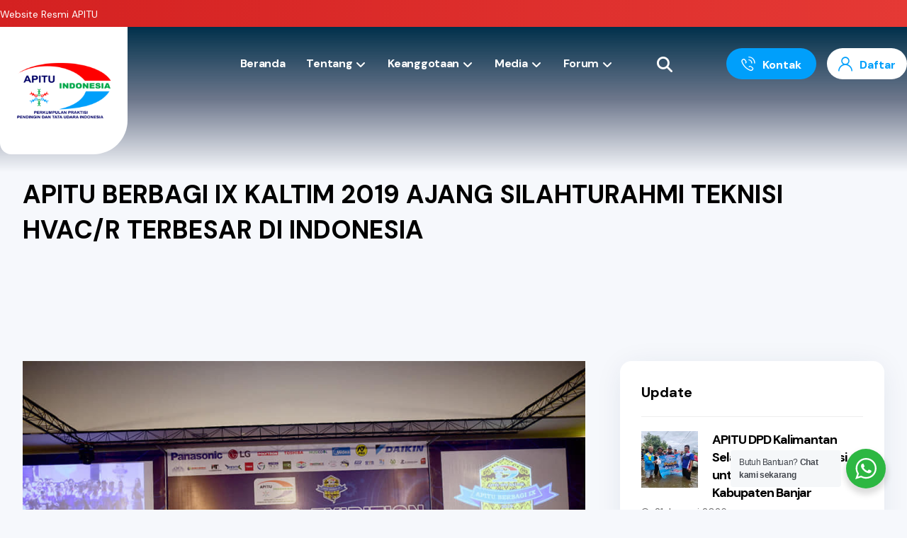

--- FILE ---
content_type: text/html
request_url: https://apitu.org/dpp/apitu-berbagi-ix-kaltim-2019-ajang-silahturahmi-teknisi-hvac-r-terbesar-di-indonesia/
body_size: 22891
content:
<!DOCTYPE html><html lang="id"><head><meta http-equiv="Content-Type" content="text/html; charset=UTF-8"/><meta name="viewport" content="width=device-width, initial-scale=1.0, minimum-scale=1.0"/><meta name='robots' content='index, follow, max-image-preview:large, max-snippet:-1, max-video-preview:-1' /><title>APITU BERBAGI IX KALTIM 2019 AJANG SILAHTURAHMI TEKNISI HVAC/R TERBESAR DI INDONESIA - APITU Indonesia</title><link rel="canonical" href="https://apitu.org/dpp/apitu-berbagi-ix-kaltim-2019-ajang-silahturahmi-teknisi-hvac-r-terbesar-di-indonesia/" /><meta property="og:locale" content="id_ID" /><meta property="og:type" content="article" /><meta property="og:title" content="APITU BERBAGI IX KALTIM 2019 AJANG SILAHTURAHMI TEKNISI HVAC/R TERBESAR DI INDONESIA - APITU Indonesia" /><meta property="og:description" content="Apitu.org&#8211;Balikpapan~ Perhelatan Akbar Perkumpulan Praktisi Pendingin dan Tata Udara Indonesia ( APITU ) yang diselenggarakan ... Baca Selengkapnya" /><meta property="og:url" content="https://apitu.org/dpp/apitu-berbagi-ix-kaltim-2019-ajang-silahturahmi-teknisi-hvac-r-terbesar-di-indonesia/" /><meta property="og:site_name" content="APITU Indonesia" /><meta property="article:published_time" content="2019-08-24T02:39:04+00:00" /><meta property="og:image" content="http://apitu.kitabangga.com/wp-content/uploads/2019/08/69610070_1301453220015482_1996824450183462912_n.jpg" /><meta name="author" content="Admin" /><meta name="twitter:card" content="summary_large_image" /><meta name="twitter:label1" content="Ditulis oleh" /><meta name="twitter:data1" content="Admin" /><meta name="twitter:label2" content="Estimasi waktu membaca" /><meta name="twitter:data2" content="1 menit" /> <script type="application/ld+json" class="yoast-schema-graph">{"@context":"https://schema.org","@graph":[{"@type":"WebPage","@id":"https://apitu.org/dpp/apitu-berbagi-ix-kaltim-2019-ajang-silahturahmi-teknisi-hvac-r-terbesar-di-indonesia/","url":"https://apitu.org/dpp/apitu-berbagi-ix-kaltim-2019-ajang-silahturahmi-teknisi-hvac-r-terbesar-di-indonesia/","name":"APITU BERBAGI IX KALTIM 2019 AJANG SILAHTURAHMI TEKNISI HVAC/R TERBESAR DI INDONESIA - APITU Indonesia","isPartOf":{"@id":"https://apitu.org/#website"},"primaryImageOfPage":{"@id":"https://apitu.org/dpp/apitu-berbagi-ix-kaltim-2019-ajang-silahturahmi-teknisi-hvac-r-terbesar-di-indonesia/#primaryimage"},"image":{"@id":"https://apitu.org/dpp/apitu-berbagi-ix-kaltim-2019-ajang-silahturahmi-teknisi-hvac-r-terbesar-di-indonesia/#primaryimage"},"thumbnailUrl":"http://apitu.kitabangga.com/wp-content/uploads/2019/08/69610070_1301453220015482_1996824450183462912_n.jpg","datePublished":"2019-08-24T02:39:04+00:00","author":{"@id":"https://apitu.org/#/schema/person/92e5e8a4a8c928ebf1ebe365bea51b4b"},"breadcrumb":{"@id":"https://apitu.org/dpp/apitu-berbagi-ix-kaltim-2019-ajang-silahturahmi-teknisi-hvac-r-terbesar-di-indonesia/#breadcrumb"},"inLanguage":"id","potentialAction":[{"@type":"ReadAction","target":["https://apitu.org/dpp/apitu-berbagi-ix-kaltim-2019-ajang-silahturahmi-teknisi-hvac-r-terbesar-di-indonesia/"]}]},{"@type":"ImageObject","inLanguage":"id","@id":"https://apitu.org/dpp/apitu-berbagi-ix-kaltim-2019-ajang-silahturahmi-teknisi-hvac-r-terbesar-di-indonesia/#primaryimage","url":"http://apitu.kitabangga.com/wp-content/uploads/2019/08/69610070_1301453220015482_1996824450183462912_n.jpg","contentUrl":"http://apitu.kitabangga.com/wp-content/uploads/2019/08/69610070_1301453220015482_1996824450183462912_n.jpg"},{"@type":"BreadcrumbList","@id":"https://apitu.org/dpp/apitu-berbagi-ix-kaltim-2019-ajang-silahturahmi-teknisi-hvac-r-terbesar-di-indonesia/#breadcrumb","itemListElement":[{"@type":"ListItem","position":1,"name":"Beranda","item":"https://apitu.org/"},{"@type":"ListItem","position":2,"name":"APITU BERBAGI IX KALTIM 2019 AJANG SILAHTURAHMI TEKNISI HVAC/R TERBESAR DI INDONESIA"}]},{"@type":"WebSite","@id":"https://apitu.org/#website","url":"https://apitu.org/","name":"APITU Indonesia","description":"","potentialAction":[{"@type":"SearchAction","target":{"@type":"EntryPoint","urlTemplate":"https://apitu.org/?s={search_term_string}"},"query-input":{"@type":"PropertyValueSpecification","valueRequired":true,"valueName":"search_term_string"}}],"inLanguage":"id"},{"@type":"Person","@id":"https://apitu.org/#/schema/person/92e5e8a4a8c928ebf1ebe365bea51b4b","name":"Admin","image":{"@type":"ImageObject","inLanguage":"id","@id":"https://apitu.org/#/schema/person/image/","url":"https://secure.gravatar.com/avatar/65c0707daa475c46a70bd8da6530f48f970d9ca98f31157d129df986b79a4bec?s=96&d=mm&r=g","contentUrl":"https://secure.gravatar.com/avatar/65c0707daa475c46a70bd8da6530f48f970d9ca98f31157d129df986b79a4bec?s=96&d=mm&r=g","caption":"Admin"},"url":"https://apitu.org/author/admin/"}]}</script> <link rel='dns-prefetch' href='//www.googletagmanager.com' /><link rel='dns-prefetch' href='//fonts.googleapis.com' /><link rel="alternate" type="application/rss+xml" title="APITU Indonesia &raquo; Feed" href="https://apitu.org/feed/" /><link rel="alternate" type="application/rss+xml" title="APITU Indonesia &raquo; Umpan Komentar" href="https://apitu.org/comments/feed/" /><link rel="alternate" type="application/rss+xml" title="APITU Indonesia &raquo; APITU BERBAGI IX KALTIM 2019 AJANG SILAHTURAHMI TEKNISI HVAC/R TERBESAR DI INDONESIA Umpan Komentar" href="https://apitu.org/dpp/apitu-berbagi-ix-kaltim-2019-ajang-silahturahmi-teknisi-hvac-r-terbesar-di-indonesia/feed/" /><link rel="alternate" title="oEmbed (JSON)" type="application/json+oembed" href="https://apitu.org/wp-json/oembed/1.0/embed?url=https%3A%2F%2Fapitu.org%2Fdpp%2Fapitu-berbagi-ix-kaltim-2019-ajang-silahturahmi-teknisi-hvac-r-terbesar-di-indonesia%2F" /><link rel="alternate" title="oEmbed (XML)" type="text/xml+oembed" href="https://apitu.org/wp-json/oembed/1.0/embed?url=https%3A%2F%2Fapitu.org%2Fdpp%2Fapitu-berbagi-ix-kaltim-2019-ajang-silahturahmi-teknisi-hvac-r-terbesar-di-indonesia%2F&#038;format=xml" /><style id='wp-img-auto-sizes-contain-inline-css'>img:is([sizes=auto i],[sizes^="auto," i]){contain-intrinsic-size:3000px 1500px}
/*# sourceURL=wp-img-auto-sizes-contain-inline-css */</style><style id='wp-block-library-inline-css'>:root{--wp-block-synced-color:#7a00df;--wp-block-synced-color--rgb:122,0,223;--wp-bound-block-color:var(--wp-block-synced-color);--wp-admin-theme-color:#007cba;--wp-admin-theme-color--rgb:0,124,186;--wp-admin-theme-color-darker-10:#006ba1;--wp-admin-theme-color-darker-10--rgb:0,107,161;--wp-admin-theme-color-darker-20:#005a87;--wp-admin-theme-color-darker-20--rgb:0,90,135;--wp-admin-border-width-focus:2px}@media (min-resolution:192dpi){:root{--wp-admin-border-width-focus:1.5px}}.wp-element-button{cursor:pointer}:root{--wp--preset--font-size--normal:16px;--wp--preset--font-size--huge:42px}:root .has-very-light-gray-background-color{background-color:#eee}:root .has-very-dark-gray-background-color{background-color:#313131}:root .has-very-light-gray-color{color:#eee}:root .has-very-dark-gray-color{color:#313131}:root .has-vivid-green-cyan-to-vivid-cyan-blue-gradient-background{background:linear-gradient(135deg,#00d084,#0693e3)}:root .has-purple-crush-gradient-background{background:linear-gradient(135deg,#34e2e4,#4721fb 50%,#ab1dfe)}:root .has-hazy-dawn-gradient-background{background:linear-gradient(135deg,#faaca8,#dad0ec)}:root .has-subdued-olive-gradient-background{background:linear-gradient(135deg,#fafae1,#67a671)}:root .has-atomic-cream-gradient-background{background:linear-gradient(135deg,#fdd79a,#004a59)}:root .has-nightshade-gradient-background{background:linear-gradient(135deg,#330968,#31cdcf)}:root .has-midnight-gradient-background{background:linear-gradient(135deg,#020381,#2874fc)}.has-regular-font-size{font-size:1em}.has-larger-font-size{font-size:2.625em}.has-normal-font-size{font-size:var(--wp--preset--font-size--normal)}.has-huge-font-size{font-size:var(--wp--preset--font-size--huge)}.has-text-align-center{text-align:center}.has-text-align-left{text-align:left}.has-text-align-right{text-align:right}#end-resizable-editor-section{display:none}.aligncenter{clear:both}.items-justified-left{justify-content:flex-start}.items-justified-center{justify-content:center}.items-justified-right{justify-content:flex-end}.items-justified-space-between{justify-content:space-between}.screen-reader-text{word-wrap:normal!important;border:0;clip-path:inset(50%);height:1px;margin:-1px;overflow:hidden;padding:0;position:absolute;width:1px}.screen-reader-text:focus{background-color:#ddd;clip-path:none;color:#444;display:block;font-size:1em;height:auto;left:5px;line-height:normal;padding:15px 23px 14px;text-decoration:none;top:5px;width:auto;z-index:100000}html :where(.has-border-color){border-style:solid}html :where([style*=border-top-color]){border-top-style:solid}html :where([style*=border-right-color]){border-right-style:solid}html :where([style*=border-bottom-color]){border-bottom-style:solid}html :where([style*=border-left-color]){border-left-style:solid}html :where([style*=border-width]){border-style:solid}html :where([style*=border-top-width]){border-top-style:solid}html :where([style*=border-right-width]){border-right-style:solid}html :where([style*=border-bottom-width]){border-bottom-style:solid}html :where([style*=border-left-width]){border-left-style:solid}html :where(img[class*=wp-image-]){height:auto;max-width:100%}:where(figure){margin:0 0 1em}html :where(.is-position-sticky){--wp-admin--admin-bar--position-offset:var(--wp-admin--admin-bar--height,0px)}@media screen and (max-width:600px){html :where(.is-position-sticky){--wp-admin--admin-bar--position-offset:0px}}

/*# sourceURL=wp-block-library-inline-css */</style><style id='wp-block-image-inline-css'>.wp-block-image>a,.wp-block-image>figure>a{display:inline-block}.wp-block-image img{box-sizing:border-box;height:auto;max-width:100%;vertical-align:bottom}@media not (prefers-reduced-motion){.wp-block-image img.hide{visibility:hidden}.wp-block-image img.show{animation:show-content-image .4s}}.wp-block-image[style*=border-radius] img,.wp-block-image[style*=border-radius]>a{border-radius:inherit}.wp-block-image.has-custom-border img{box-sizing:border-box}.wp-block-image.aligncenter{text-align:center}.wp-block-image.alignfull>a,.wp-block-image.alignwide>a{width:100%}.wp-block-image.alignfull img,.wp-block-image.alignwide img{height:auto;width:100%}.wp-block-image .aligncenter,.wp-block-image .alignleft,.wp-block-image .alignright,.wp-block-image.aligncenter,.wp-block-image.alignleft,.wp-block-image.alignright{display:table}.wp-block-image .aligncenter>figcaption,.wp-block-image .alignleft>figcaption,.wp-block-image .alignright>figcaption,.wp-block-image.aligncenter>figcaption,.wp-block-image.alignleft>figcaption,.wp-block-image.alignright>figcaption{caption-side:bottom;display:table-caption}.wp-block-image .alignleft{float:left;margin:.5em 1em .5em 0}.wp-block-image .alignright{float:right;margin:.5em 0 .5em 1em}.wp-block-image .aligncenter{margin-left:auto;margin-right:auto}.wp-block-image :where(figcaption){margin-bottom:1em;margin-top:.5em}.wp-block-image.is-style-circle-mask img{border-radius:9999px}@supports ((-webkit-mask-image:none) or (mask-image:none)) or (-webkit-mask-image:none){.wp-block-image.is-style-circle-mask img{border-radius:0;-webkit-mask-image:url('data:image/svg+xml;utf8,<svg viewBox="0 0 100 100" xmlns="http://www.w3.org/2000/svg"><circle cx="50" cy="50" r="50"/></svg>');mask-image:url('data:image/svg+xml;utf8,<svg viewBox="0 0 100 100" xmlns="http://www.w3.org/2000/svg"><circle cx="50" cy="50" r="50"/></svg>');mask-mode:alpha;-webkit-mask-position:center;mask-position:center;-webkit-mask-repeat:no-repeat;mask-repeat:no-repeat;-webkit-mask-size:contain;mask-size:contain}}:root :where(.wp-block-image.is-style-rounded img,.wp-block-image .is-style-rounded img){border-radius:9999px}.wp-block-image figure{margin:0}.wp-lightbox-container{display:flex;flex-direction:column;position:relative}.wp-lightbox-container img{cursor:zoom-in}.wp-lightbox-container img:hover+button{opacity:1}.wp-lightbox-container button{align-items:center;backdrop-filter:blur(16px) saturate(180%);background-color:#5a5a5a40;border:none;border-radius:4px;cursor:zoom-in;display:flex;height:20px;justify-content:center;opacity:0;padding:0;position:absolute;right:16px;text-align:center;top:16px;width:20px;z-index:100}@media not (prefers-reduced-motion){.wp-lightbox-container button{transition:opacity .2s ease}}.wp-lightbox-container button:focus-visible{outline:3px auto #5a5a5a40;outline:3px auto -webkit-focus-ring-color;outline-offset:3px}.wp-lightbox-container button:hover{cursor:pointer;opacity:1}.wp-lightbox-container button:focus{opacity:1}.wp-lightbox-container button:focus,.wp-lightbox-container button:hover,.wp-lightbox-container button:not(:hover):not(:active):not(.has-background){background-color:#5a5a5a40;border:none}.wp-lightbox-overlay{box-sizing:border-box;cursor:zoom-out;height:100vh;left:0;overflow:hidden;position:fixed;top:0;visibility:hidden;width:100%;z-index:100000}.wp-lightbox-overlay .close-button{align-items:center;cursor:pointer;display:flex;justify-content:center;min-height:40px;min-width:40px;padding:0;position:absolute;right:calc(env(safe-area-inset-right) + 16px);top:calc(env(safe-area-inset-top) + 16px);z-index:5000000}.wp-lightbox-overlay .close-button:focus,.wp-lightbox-overlay .close-button:hover,.wp-lightbox-overlay .close-button:not(:hover):not(:active):not(.has-background){background:none;border:none}.wp-lightbox-overlay .lightbox-image-container{height:var(--wp--lightbox-container-height);left:50%;overflow:hidden;position:absolute;top:50%;transform:translate(-50%,-50%);transform-origin:top left;width:var(--wp--lightbox-container-width);z-index:9999999999}.wp-lightbox-overlay .wp-block-image{align-items:center;box-sizing:border-box;display:flex;height:100%;justify-content:center;margin:0;position:relative;transform-origin:0 0;width:100%;z-index:3000000}.wp-lightbox-overlay .wp-block-image img{height:var(--wp--lightbox-image-height);min-height:var(--wp--lightbox-image-height);min-width:var(--wp--lightbox-image-width);width:var(--wp--lightbox-image-width)}.wp-lightbox-overlay .wp-block-image figcaption{display:none}.wp-lightbox-overlay button{background:none;border:none}.wp-lightbox-overlay .scrim{background-color:#fff;height:100%;opacity:.9;position:absolute;width:100%;z-index:2000000}.wp-lightbox-overlay.active{visibility:visible}@media not (prefers-reduced-motion){.wp-lightbox-overlay.active{animation:turn-on-visibility .25s both}.wp-lightbox-overlay.active img{animation:turn-on-visibility .35s both}.wp-lightbox-overlay.show-closing-animation:not(.active){animation:turn-off-visibility .35s both}.wp-lightbox-overlay.show-closing-animation:not(.active) img{animation:turn-off-visibility .25s both}.wp-lightbox-overlay.zoom.active{animation:none;opacity:1;visibility:visible}.wp-lightbox-overlay.zoom.active .lightbox-image-container{animation:lightbox-zoom-in .4s}.wp-lightbox-overlay.zoom.active .lightbox-image-container img{animation:none}.wp-lightbox-overlay.zoom.active .scrim{animation:turn-on-visibility .4s forwards}.wp-lightbox-overlay.zoom.show-closing-animation:not(.active){animation:none}.wp-lightbox-overlay.zoom.show-closing-animation:not(.active) .lightbox-image-container{animation:lightbox-zoom-out .4s}.wp-lightbox-overlay.zoom.show-closing-animation:not(.active) .lightbox-image-container img{animation:none}.wp-lightbox-overlay.zoom.show-closing-animation:not(.active) .scrim{animation:turn-off-visibility .4s forwards}}@keyframes show-content-image{0%{visibility:hidden}99%{visibility:hidden}to{visibility:visible}}@keyframes turn-on-visibility{0%{opacity:0}to{opacity:1}}@keyframes turn-off-visibility{0%{opacity:1;visibility:visible}99%{opacity:0;visibility:visible}to{opacity:0;visibility:hidden}}@keyframes lightbox-zoom-in{0%{transform:translate(calc((-100vw + var(--wp--lightbox-scrollbar-width))/2 + var(--wp--lightbox-initial-left-position)),calc(-50vh + var(--wp--lightbox-initial-top-position))) scale(var(--wp--lightbox-scale))}to{transform:translate(-50%,-50%) scale(1)}}@keyframes lightbox-zoom-out{0%{transform:translate(-50%,-50%) scale(1);visibility:visible}99%{visibility:visible}to{transform:translate(calc((-100vw + var(--wp--lightbox-scrollbar-width))/2 + var(--wp--lightbox-initial-left-position)),calc(-50vh + var(--wp--lightbox-initial-top-position))) scale(var(--wp--lightbox-scale));visibility:hidden}}
/*# sourceURL=https://apitu.org/wp-content/plugins/gutenberg/build/block-library/blocks/image/style.css */</style><style id='wp-block-image-theme-inline-css'>:root :where(.wp-block-image figcaption){color:#555;font-size:13px;text-align:center}.is-dark-theme :root :where(.wp-block-image figcaption){color:#ffffffa6}.wp-block-image{margin:0 0 1em}
/*# sourceURL=https://apitu.org/wp-content/plugins/gutenberg/build/block-library/blocks/image/theme.css */</style><style id='global-styles-inline-css'>:root{--wp--preset--aspect-ratio--square: 1;--wp--preset--aspect-ratio--4-3: 4/3;--wp--preset--aspect-ratio--3-4: 3/4;--wp--preset--aspect-ratio--3-2: 3/2;--wp--preset--aspect-ratio--2-3: 2/3;--wp--preset--aspect-ratio--16-9: 16/9;--wp--preset--aspect-ratio--9-16: 9/16;--wp--preset--color--black: #000000;--wp--preset--color--cyan-bluish-gray: #abb8c3;--wp--preset--color--white: #ffffff;--wp--preset--color--pale-pink: #f78da7;--wp--preset--color--vivid-red: #cf2e2e;--wp--preset--color--luminous-vivid-orange: #ff6900;--wp--preset--color--luminous-vivid-amber: #fcb900;--wp--preset--color--light-green-cyan: #7bdcb5;--wp--preset--color--vivid-green-cyan: #00d084;--wp--preset--color--pale-cyan-blue: #8ed1fc;--wp--preset--color--vivid-cyan-blue: #0693e3;--wp--preset--color--vivid-purple: #9b51e0;--wp--preset--gradient--vivid-cyan-blue-to-vivid-purple: linear-gradient(135deg,rgb(6,147,227) 0%,rgb(155,81,224) 100%);--wp--preset--gradient--light-green-cyan-to-vivid-green-cyan: linear-gradient(135deg,rgb(122,220,180) 0%,rgb(0,208,130) 100%);--wp--preset--gradient--luminous-vivid-amber-to-luminous-vivid-orange: linear-gradient(135deg,rgb(252,185,0) 0%,rgb(255,105,0) 100%);--wp--preset--gradient--luminous-vivid-orange-to-vivid-red: linear-gradient(135deg,rgb(255,105,0) 0%,rgb(207,46,46) 100%);--wp--preset--gradient--very-light-gray-to-cyan-bluish-gray: linear-gradient(135deg,rgb(238,238,238) 0%,rgb(169,184,195) 100%);--wp--preset--gradient--cool-to-warm-spectrum: linear-gradient(135deg,rgb(74,234,220) 0%,rgb(151,120,209) 20%,rgb(207,42,186) 40%,rgb(238,44,130) 60%,rgb(251,105,98) 80%,rgb(254,248,76) 100%);--wp--preset--gradient--blush-light-purple: linear-gradient(135deg,rgb(255,206,236) 0%,rgb(152,150,240) 100%);--wp--preset--gradient--blush-bordeaux: linear-gradient(135deg,rgb(254,205,165) 0%,rgb(254,45,45) 50%,rgb(107,0,62) 100%);--wp--preset--gradient--luminous-dusk: linear-gradient(135deg,rgb(255,203,112) 0%,rgb(199,81,192) 50%,rgb(65,88,208) 100%);--wp--preset--gradient--pale-ocean: linear-gradient(135deg,rgb(255,245,203) 0%,rgb(182,227,212) 50%,rgb(51,167,181) 100%);--wp--preset--gradient--electric-grass: linear-gradient(135deg,rgb(202,248,128) 0%,rgb(113,206,126) 100%);--wp--preset--gradient--midnight: linear-gradient(135deg,rgb(2,3,129) 0%,rgb(40,116,252) 100%);--wp--preset--font-size--small: 13px;--wp--preset--font-size--medium: 20px;--wp--preset--font-size--large: 36px;--wp--preset--font-size--x-large: 42px;--wp--preset--spacing--20: 0.44rem;--wp--preset--spacing--30: 0.67rem;--wp--preset--spacing--40: 1rem;--wp--preset--spacing--50: 1.5rem;--wp--preset--spacing--60: 2.25rem;--wp--preset--spacing--70: 3.38rem;--wp--preset--spacing--80: 5.06rem;--wp--preset--shadow--natural: 6px 6px 9px rgba(0, 0, 0, 0.2);--wp--preset--shadow--deep: 12px 12px 50px rgba(0, 0, 0, 0.4);--wp--preset--shadow--sharp: 6px 6px 0px rgba(0, 0, 0, 0.2);--wp--preset--shadow--outlined: 6px 6px 0px -3px rgb(255, 255, 255), 6px 6px rgb(0, 0, 0);--wp--preset--shadow--crisp: 6px 6px 0px rgb(0, 0, 0);}:where(.is-layout-flex){gap: 0.5em;}:where(.is-layout-grid){gap: 0.5em;}body .is-layout-flex{display: flex;}.is-layout-flex{flex-wrap: wrap;align-items: center;}.is-layout-flex > :is(*, div){margin: 0;}body .is-layout-grid{display: grid;}.is-layout-grid > :is(*, div){margin: 0;}:where(.wp-block-columns.is-layout-flex){gap: 2em;}:where(.wp-block-columns.is-layout-grid){gap: 2em;}:where(.wp-block-post-template.is-layout-flex){gap: 1.25em;}:where(.wp-block-post-template.is-layout-grid){gap: 1.25em;}.has-black-color{color: var(--wp--preset--color--black) !important;}.has-cyan-bluish-gray-color{color: var(--wp--preset--color--cyan-bluish-gray) !important;}.has-white-color{color: var(--wp--preset--color--white) !important;}.has-pale-pink-color{color: var(--wp--preset--color--pale-pink) !important;}.has-vivid-red-color{color: var(--wp--preset--color--vivid-red) !important;}.has-luminous-vivid-orange-color{color: var(--wp--preset--color--luminous-vivid-orange) !important;}.has-luminous-vivid-amber-color{color: var(--wp--preset--color--luminous-vivid-amber) !important;}.has-light-green-cyan-color{color: var(--wp--preset--color--light-green-cyan) !important;}.has-vivid-green-cyan-color{color: var(--wp--preset--color--vivid-green-cyan) !important;}.has-pale-cyan-blue-color{color: var(--wp--preset--color--pale-cyan-blue) !important;}.has-vivid-cyan-blue-color{color: var(--wp--preset--color--vivid-cyan-blue) !important;}.has-vivid-purple-color{color: var(--wp--preset--color--vivid-purple) !important;}.has-black-background-color{background-color: var(--wp--preset--color--black) !important;}.has-cyan-bluish-gray-background-color{background-color: var(--wp--preset--color--cyan-bluish-gray) !important;}.has-white-background-color{background-color: var(--wp--preset--color--white) !important;}.has-pale-pink-background-color{background-color: var(--wp--preset--color--pale-pink) !important;}.has-vivid-red-background-color{background-color: var(--wp--preset--color--vivid-red) !important;}.has-luminous-vivid-orange-background-color{background-color: var(--wp--preset--color--luminous-vivid-orange) !important;}.has-luminous-vivid-amber-background-color{background-color: var(--wp--preset--color--luminous-vivid-amber) !important;}.has-light-green-cyan-background-color{background-color: var(--wp--preset--color--light-green-cyan) !important;}.has-vivid-green-cyan-background-color{background-color: var(--wp--preset--color--vivid-green-cyan) !important;}.has-pale-cyan-blue-background-color{background-color: var(--wp--preset--color--pale-cyan-blue) !important;}.has-vivid-cyan-blue-background-color{background-color: var(--wp--preset--color--vivid-cyan-blue) !important;}.has-vivid-purple-background-color{background-color: var(--wp--preset--color--vivid-purple) !important;}.has-black-border-color{border-color: var(--wp--preset--color--black) !important;}.has-cyan-bluish-gray-border-color{border-color: var(--wp--preset--color--cyan-bluish-gray) !important;}.has-white-border-color{border-color: var(--wp--preset--color--white) !important;}.has-pale-pink-border-color{border-color: var(--wp--preset--color--pale-pink) !important;}.has-vivid-red-border-color{border-color: var(--wp--preset--color--vivid-red) !important;}.has-luminous-vivid-orange-border-color{border-color: var(--wp--preset--color--luminous-vivid-orange) !important;}.has-luminous-vivid-amber-border-color{border-color: var(--wp--preset--color--luminous-vivid-amber) !important;}.has-light-green-cyan-border-color{border-color: var(--wp--preset--color--light-green-cyan) !important;}.has-vivid-green-cyan-border-color{border-color: var(--wp--preset--color--vivid-green-cyan) !important;}.has-pale-cyan-blue-border-color{border-color: var(--wp--preset--color--pale-cyan-blue) !important;}.has-vivid-cyan-blue-border-color{border-color: var(--wp--preset--color--vivid-cyan-blue) !important;}.has-vivid-purple-border-color{border-color: var(--wp--preset--color--vivid-purple) !important;}.has-vivid-cyan-blue-to-vivid-purple-gradient-background{background: var(--wp--preset--gradient--vivid-cyan-blue-to-vivid-purple) !important;}.has-light-green-cyan-to-vivid-green-cyan-gradient-background{background: var(--wp--preset--gradient--light-green-cyan-to-vivid-green-cyan) !important;}.has-luminous-vivid-amber-to-luminous-vivid-orange-gradient-background{background: var(--wp--preset--gradient--luminous-vivid-amber-to-luminous-vivid-orange) !important;}.has-luminous-vivid-orange-to-vivid-red-gradient-background{background: var(--wp--preset--gradient--luminous-vivid-orange-to-vivid-red) !important;}.has-very-light-gray-to-cyan-bluish-gray-gradient-background{background: var(--wp--preset--gradient--very-light-gray-to-cyan-bluish-gray) !important;}.has-cool-to-warm-spectrum-gradient-background{background: var(--wp--preset--gradient--cool-to-warm-spectrum) !important;}.has-blush-light-purple-gradient-background{background: var(--wp--preset--gradient--blush-light-purple) !important;}.has-blush-bordeaux-gradient-background{background: var(--wp--preset--gradient--blush-bordeaux) !important;}.has-luminous-dusk-gradient-background{background: var(--wp--preset--gradient--luminous-dusk) !important;}.has-pale-ocean-gradient-background{background: var(--wp--preset--gradient--pale-ocean) !important;}.has-electric-grass-gradient-background{background: var(--wp--preset--gradient--electric-grass) !important;}.has-midnight-gradient-background{background: var(--wp--preset--gradient--midnight) !important;}.has-small-font-size{font-size: var(--wp--preset--font-size--small) !important;}.has-medium-font-size{font-size: var(--wp--preset--font-size--medium) !important;}.has-large-font-size{font-size: var(--wp--preset--font-size--large) !important;}.has-x-large-font-size{font-size: var(--wp--preset--font-size--x-large) !important;}
/*# sourceURL=global-styles-inline-css */</style><style id='classic-theme-styles-inline-css'>/*! This file is auto-generated */
.wp-block-button__link{color:#fff;background-color:#32373c;border-radius:9999px;box-shadow:none;text-decoration:none;padding:calc(.667em + 2px) calc(1.333em + 2px);font-size:1.125em}.wp-block-file__button{background:#32373c;color:#fff;text-decoration:none}
/*# sourceURL=/wp-includes/css/classic-themes.min.css */</style><link rel='stylesheet' id='nta-css-popup-css' href='https://apitu.org/wp-content/cache/autoptimize/autoptimize_single_98071b0a7461926f91a06b2e588a9b1e.php?ver=6.9' media='all' /><link rel='stylesheet' id='codevz-blocks-css' href='https://apitu.org/wp-content/cache/autoptimize/autoptimize_single_ebf280a35717f764768c4c54c90dea0c.php?ver=6.9' media='all' /><link rel='stylesheet' id='cz-icons-pack-css' href='https://apitu.org/wp-content/cache/autoptimize/autoptimize_single_d791f7a6f49b4668ee6a801fd925316e.php?ver=5.2' media='all' /><link rel='stylesheet' id='contact-form-7-css' href='https://apitu.org/wp-content/cache/autoptimize/autoptimize_single_64ac31699f5326cb3c76122498b76f66.php?ver=6.1.2' media='all' /><link rel='stylesheet' id='codevz-style-css' href='https://apitu.org/wp-content/themes/xtra/style.css?ver=6.9' media='all' /><link rel='stylesheet' id='codevz-child-style-css' href='https://apitu.org/wp-content/themes/xtra-child/style.css?ver=6.9' media='all' /><link rel='stylesheet' id='codevz-css' href='https://apitu.org/wp-content/cache/autoptimize/autoptimize_single_d637bfdbada8c462eb911bd936d9bd21.php?ver=4.8.0' media='all' /><link rel='stylesheet' id='codevz-laptop-css' href='https://apitu.org/wp-content/cache/autoptimize/autoptimize_single_499b15f96a0dc6a0bbe4bfade044c2a6.php?ver=4.8.0' media='screen and (max-width: 1024px)' /><link rel='stylesheet' id='codevz-tablet-css' href='https://apitu.org/wp-content/cache/autoptimize/autoptimize_single_4eccafc61cd8a5ed7e3d6277ece005d5.php?ver=4.8.0' media='screen and (max-width: 768px)' /><link rel='stylesheet' id='codevz-mobile-css' href='https://apitu.org/wp-content/cache/autoptimize/autoptimize_single_797f3a7809dea2bf3fe267cdf47bbb44.php?ver=4.8.0' media='screen and (max-width: 480px)' /><link rel='stylesheet' id='codevz-single-css' href='https://apitu.org/wp-content/cache/autoptimize/autoptimize_single_052153f825d0f27a06c6d7b7990f4a8a.php?ver=4.8.0' media='all' /><link rel='stylesheet' id='codevz-comments-css' href='https://apitu.org/wp-content/cache/autoptimize/autoptimize_single_fa963e8b4fa4044330b1eaec0954608b.php?ver=4.8.0' media='all' /><link rel='stylesheet' id='codevz-comments-mobile-css' href='https://apitu.org/wp-content/cache/autoptimize/autoptimize_single_4cdbeaaf2f5bc1ea4297b11621b7e0bf.php?ver=4.8.0' media='screen and (max-width: 480px)' /><link rel='stylesheet' id='google-font-dm-sans-css' href='https://fonts.googleapis.com/css?family=DM+Sans%3A300%2C400%2C700&#038;ver=6.9' media='all' /><link rel='stylesheet' id='codevz-plus-share-css' href='https://apitu.org/wp-content/cache/autoptimize/autoptimize_single_74ac64e60fef71359d82c44642bba1af.php?ver=5.2' media='all' /><link rel='stylesheet' id='codevz-plus-css' href='https://apitu.org/wp-content/cache/autoptimize/autoptimize_single_2b7fbf6846a93ea6df65e2678a8a3ca4.php?ver=5.2' media='all' /><link rel='stylesheet' id='cz_carousel-css' href='https://apitu.org/wp-content/cache/autoptimize/autoptimize_single_834e755a531a5dec13449e8da3c099c1.php?ver=5.2' media='all' /><link rel='stylesheet' id='codevz-plus-tablet-css' href='https://apitu.org/wp-content/cache/autoptimize/autoptimize_single_99bff248942ea5eb5599846bef57ff54.php?ver=5.2' media='screen and (max-width: 768px)' /><link rel='stylesheet' id='codevz-plus-mobile-css' href='https://apitu.org/wp-content/cache/autoptimize/autoptimize_single_5c771be5c6b4ebff8bfd35c17b312095.php?ver=5.2' media='screen and (max-width: 480px)' /><link rel='stylesheet' id='xtra-elementor-front-css' href='https://apitu.org/wp-content/cache/autoptimize/autoptimize_single_65408882bc1fc3d7dfa71ecc37590380.php?ver=5.2' media='all' /><link rel='stylesheet' id='font-awesome-shims-css' href='https://apitu.org/wp-content/plugins/codevz-plus/admin/assets/css/font-awesome/css/v4-shims.min.css?ver=6.4.2' media='all' /><link rel='stylesheet' id='font-awesome-css' href='https://apitu.org/wp-content/plugins/codevz-plus/admin/assets/css/font-awesome/css/all.min.css?ver=6.4.2' media='all' /><link rel='stylesheet' id='__EPYT__style-css' href='https://apitu.org/wp-content/plugins/youtube-embed-plus/styles/ytprefs.min.css?ver=14.2.3' media='all' /><style id='__EPYT__style-inline-css'>.epyt-gallery-thumb {
                        width: 33.333%;
                }
                
/*# sourceURL=__EPYT__style-inline-css */</style><link rel='stylesheet' id='wp-block-paragraph-css' href='https://apitu.org/wp-content/cache/autoptimize/autoptimize_single_daa09a2e36a4965d0c1c28f872dc1cd7.php?ver=21.8.2' media='all' /> <script defer src="https://apitu.org/wp-content/plugins/gutenberg/build/hooks/index.min.js?ver=84e753e2b66eb7028d38" id="wp-hooks-js"></script> <script defer src="https://apitu.org/wp-content/plugins/gutenberg/build/i18n/index.min.js?ver=671c1c41fbf6f13df25a" id="wp-i18n-js"></script> <script defer id="wp-i18n-js-after" src="[data-uri]"></script> <script src="https://apitu.org/wp-includes/js/jquery/jquery.min.js?ver=3.7.1" id="jquery-core-js"></script> <script defer src="https://apitu.org/wp-includes/js/jquery/jquery-migrate.min.js?ver=3.4.1" id="jquery-migrate-js"></script> 
 <script defer src="https://www.googletagmanager.com/gtag/js?id=GT-57V36LH" id="google_gtagjs-js"></script> <script defer id="google_gtagjs-js-after" src="[data-uri]"></script> <script defer id="__ytprefs__-js-extra" src="[data-uri]"></script> <script defer src="https://apitu.org/wp-content/plugins/youtube-embed-plus/scripts/ytprefs.min.js?ver=14.2.3" id="__ytprefs__-js"></script> <script defer src="data:text/javascript;base64,"></script><link rel="https://api.w.org/" href="https://apitu.org/wp-json/" /><link rel="alternate" title="JSON" type="application/json" href="https://apitu.org/wp-json/wp/v2/posts/3696" /><link rel="EditURI" type="application/rsd+xml" title="RSD" href="https://apitu.org/xmlrpc.php?rsd" /><meta name="generator" content="WordPress 6.9" /><link rel='shortlink' href='https://apitu.org/?p=3696' /><meta name="format-detection" content="telephone=no"><meta name="theme-color" content="#009ffb"><meta name="generator" content="Site Kit by Google 1.163.0" /><style type="text/css" id="filter-everything-inline-css">.wpc-orderby-select{width:100%}.wpc-filters-open-button-container{display:none}.wpc-debug-message{padding:16px;font-size:14px;border:1px dashed #ccc;margin-bottom:20px}.wpc-debug-title{visibility:hidden}.wpc-button-inner,.wpc-chip-content{display:flex;align-items:center}.wpc-icon-html-wrapper{position:relative;margin-right:10px;top:2px}.wpc-icon-html-wrapper span{display:block;height:1px;width:18px;border-radius:3px;background:#2c2d33;margin-bottom:4px;position:relative}span.wpc-icon-line-1:after,span.wpc-icon-line-2:after,span.wpc-icon-line-3:after{content:"";display:block;width:3px;height:3px;border:1px solid #2c2d33;background-color:#fff;position:absolute;top:-2px;box-sizing:content-box}span.wpc-icon-line-3:after{border-radius:50%;left:2px}span.wpc-icon-line-1:after{border-radius:50%;left:5px}span.wpc-icon-line-2:after{border-radius:50%;left:12px}body .wpc-filters-open-button-container a.wpc-filters-open-widget,body .wpc-filters-open-button-container a.wpc-open-close-filters-button{display:inline-block;text-align:left;border:1px solid #2c2d33;border-radius:2px;line-height:1.5;padding:7px 12px;background-color:transparent;color:#2c2d33;box-sizing:border-box;text-decoration:none!important;font-weight:400;transition:none;position:relative}@media screen and (max-width:768px){.wpc_show_bottom_widget .wpc-filters-open-button-container,.wpc_show_open_close_button .wpc-filters-open-button-container{display:block}.wpc_show_bottom_widget .wpc-filters-open-button-container{margin-top:1em;margin-bottom:1em}}</style><meta name="generator" content="Powered by WPBakery Page Builder - drag and drop page builder for WordPress."/><meta name="generator" content="Powered by Slider Revolution 6.7.38 - responsive, Mobile-Friendly Slider Plugin for WordPress with comfortable drag and drop interface." /><link rel="icon" href="https://apitu.org/wp-content/uploads/2024/02/logo.png" sizes="32x32" /><link rel="icon" href="https://apitu.org/wp-content/uploads/2024/02/logo.png" sizes="192x192" /><link rel="apple-touch-icon" href="https://apitu.org/wp-content/uploads/2024/02/logo.png" /><meta name="msapplication-TileImage" content="https://apitu.org/wp-content/uploads/2024/02/logo.png" /><style id="codevz-inline-css" data-noptimize>.admin-bar .cz_fixed_top_border{top:32px}.admin-bar i.offcanvas-close {top: 32px}.admin-bar .offcanvas_area, .admin-bar .hidden_top_bar{margin-top: 32px}.admin-bar .header_5,.admin-bar .onSticky{top: 32px}@media screen and (max-width:768px) {.admin-bar .header_5,.admin-bar .onSticky,.admin-bar .cz_fixed_top_border,.admin-bar i.offcanvas-close {top: 46px}.admin-bar .onSticky {top: 0}.admin-bar .offcanvas_area,.admin-bar .offcanvas_area,.admin-bar .hidden_top_bar{margin-top:46px;height:calc(100% - 46px);}}

/* Theme color */a:hover, .sf-menu > .cz.current_menu > a, .sf-menu > .cz .cz.current_menu > a,.sf-menu > .current-menu-parent > a,.comment-text .star-rating span {color: #009ffb} 
form button, .button, #edd-purchase-button, .edd-submit, .edd-submit.button.blue, .edd-submit.button.blue:hover, .edd-submit.button.blue:focus, [type=submit].edd-submit, .sf-menu > .cz > a:before,.sf-menu > .cz > a:before,
.post-password-form input[type="submit"], .wpcf7-submit, .submit_user, 
#commentform #submit, .commentlist li.bypostauthor > .comment-body:after,.commentlist li.comment-author-admin > .comment-body:after, 
 .pagination .current, .pagination > b, .pagination a:hover, .page-numbers .current, .page-numbers a:hover, .pagination .next:hover, 
.pagination .prev:hover, input[type=submit], .sticky:before, .commentlist li.comment-author-admin .fn,
input[type=submit],input[type=button],.cz_header_button,.cz_default_portfolio a,
.cz_readmore, .more-link, a.cz_btn, .cz_highlight_1:after, div.cz_btn  {background-color: #009ffb}
.cs_load_more_doing, div.wpcf7 .wpcf7-form .ajax-loader {border-right-color: #009ffb}
input:focus,textarea:focus,select:focus {border-color: #009ffb !important}
::selection {background-color: #009ffb;color: #fff}
::-moz-selection {background-color: #009ffb;color: #fff}

/* Custom */.no-pt{
padding-top:0 !important;
}
#site_footer {
  z-index: 1;
}
.searchbar-apitu .widget {
    padding: 0;
    margin: 0;
    background: transparent;
    border: none;
}
input.wpc-search-field {
    border-radius: 16px;
}
.header_2 .logo_is_img.logo {
    background: #fff;
    padding: 20px;
    border-radius: 0 0 48px 16px;
}
div > .cz_grid_details {
    padding: 20px;
    border-radius: 16px;
    height: 240px;
}
.dropdown_menu a {
    color: #00304b!important;
}
.dropdown_menu a:hover {
    color: #009ffb!important;
}
.sidebar_inner div > .cz_grid_details {
    padding: 20px;
    border-radius: 16px;
    height: revert!important;
}
.cz_readmore {
    position: absolute!important;
    bottom: 20px!important;
    padding: 20px;
}
.shadow .cz_box_front_inner {
    box-shadow: 0 5px 40px 0px rgb(0 49 84 / 35%);
}
.dropdown_menu {
    border-radius: 16px;
}

aside .cz_grid_item .clr {
 display: flex;
}
aside .cz_grid_item .clr .cz_grid_link{
  width: 80%; 
  margin-right: 15px;
  
}

aside .cz_grid_item .clr img{
  object-fit: cover;
  height: 84px;
  width: 84px;
  border-radius: 8px !important;
}
aside .cz_post_data.cz_data_author {
  display: none;
}
aside .cz_post_data.cz_data_comments.cz_post_data_r {
  display: none;
}
aside .cz_post_data.cz_data_date i {
  display: none;
}
aside .cz_grid_details.cz_grid_details_outside .clr {
  margin:0 !important;
}
aside .cz_grid_item.post.type-post.status-publish.format-standard {
  border-bottom: 1px solid #D4D4D4;
margin-bottom:15px;
}
aside .cz_grid_item.post.type-post.status-publish.format-standard:nth-last-child(1) {
  border-bottom: 0;
margin-bottom:0;
}
aside .cz_grid .clr{
  margin:0 0 0 0 !important;
}

.cz_grid_item .cz_readmore {
  flex-direction: row-reverse;
  display: flex;
  align-items: center;
  justify-content: flex-end;
  position: absolute;
  background: #ffffff;
  left: 0;
  bottom: 0px;
}


/* Dynamic  */.widget{background-color:#ffffff;border-width:1px;border-color:#d8d8d8;border-radius:16px;box-shadow:0px 5px 40px -5px rgb(0 49 84 / 10%)}.widget > .codevz-widget-title, .sidebar_inner .widget_block > div > div > h2{font-size:20px;font-weight:700}.logo > a, .logo > h1, .logo h2{text-transform:uppercase}.header_2{background-color:transparent;background-image:linear-gradient(180deg,#00304b,rgba(51,64,92,0.7),rgba(250,250,250,0.01));border-style:none;border-bottom-width:1px;border-color:#cccccc}#menu_header_2 > .cz > a{font-size:16px;color:#ffffff;font-family:'DM Sans';font-weight:600;letter-spacing:-0.3px;padding:6px 10px;margin-right:0px;margin-left:10px}#menu_header_2 > .cz > a:hover,#menu_header_2 > .cz:hover > a,#menu_header_2 > .cz.current_menu > a,#menu_header_2 > .current-menu-parent > a{color:#009ffb}#menu_header_2 > .cz > a:before{background-color:#ffffff;width:100%;border-width:0px;border-radius:80px;bottom:0px;left:0px}#menu_header_2 .cz .sub-menu:not(.cz_megamenu_inner_ul),#menu_header_2 .cz_megamenu_inner_ul .cz_megamenu_inner_ul{background-color:#ffffff;padding-top:15px;padding-bottom:15px;margin-top:1px;margin-left:30px;border-radius:16px;box-shadow:0px 9px 20px 0px rgba(0,0,0,0.13)}#menu_header_2 .cz .cz a{font-size:16px;color:#212121;font-weight:500}#menu_header_2 .cz .cz a:hover,#menu_header_2 .cz .cz:hover > a,#menu_header_2 .cz .cz.current_menu > a,#menu_header_2 .cz .current_menu > .current_menu{color:#009ffb}.onSticky{background-color:#ffffff !important}.header_4{background-color:transparent;background-image:linear-gradient(180deg,#fafafa,rgba(250,250,250,0.5),rgba(250,250,250,0.01));border-style:solid;border-width:3px 0px 0px 0;border-color:#009ffb}#menu_header_4 > .cz > a{color:rgba(0,0,0,0.6);border-style:none}#menu_header_4 > .cz > a:hover,#menu_header_4 > .cz:hover > a,#menu_header_4 > .cz.current_menu > a,#menu_header_4 > .current-menu-parent > a{color:#009ffb}#menu_header_4 .cz .cz a{color:#606060;border-style:none}#menu_header_4 .cz .cz a:hover,#menu_header_4 .cz .cz:hover > a,#menu_header_4 .cz .cz.current_menu > a,#menu_header_4 .cz .current_menu > .current_menu{color:#3f51b5}.page_title,.header_onthe_cover .page_title{background-size:cover;background-image:url(http://apitu.kitabangga.com/wp-content/uploads/2024/02/bgapitu.jpg);padding-top:250px;padding-bottom:80px;border-style:none;border-width:0 0 1px;border-color:#f4f4f4}.page_title .codevz-section-title{font-size:48px;color:#00304b;padding-top:10px;padding-bottom:10px}.breadcrumbs a,.breadcrumbs i{color:#e8e8e8}.breadcrumbs{margin-top:12px;margin-right:10px}.cz_middle_footer{padding-top:60px;padding-bottom:30px}.footer_widget{padding:10px}.cz_middle_footer a{font-size:16px;color:#6c8197;font-weight:500;line-height: 2}.cz_middle_footer a:hover{color:#009ffb}i.backtotop{color:#ffffff;background-color:#009ffb;border-style:none;border-width:0px;border-radius:10px}i.fixed_contact{color:#009ffb;margin-right:3px;border-style:none;border-radius:50px 0 0 50px ;box-shadow:0px 0px 10px rgba(0,0,0,0.15)}.footer_widget > .codevz-widget-title, footer .widget_block > div > div > h2{font-size:20px;color:#002e47;font-weight:700;padding-bottom:20px;margin-bottom:0px;border-style:none;border-width:0 0 1px}.woocommerce ul.products li.product a img{border-style:solid;border-color:rgba(0,0,0,0.27);border-radius:2px}.woocommerce ul.products li.product .woocommerce-loop-category__title, .woocommerce ul.products li.product .woocommerce-loop-product__title, .woocommerce ul.products li.product h3,.woocommerce.woo-template-2 ul.products li.product .woocommerce-loop-category__title, .woocommerce.woo-template-2 ul.products li.product .woocommerce-loop-product__title, .woocommerce.woo-template-2 ul.products li.product h3{margin-top:15px}.woocommerce ul.products li.product .star-rating{display:none}.woocommerce ul.products li.product .button.add_to_cart_button, .woocommerce ul.products li.product .button[class*="product_type_"]{font-size:14px;font-weight:400;background-color:#009ffb;border-radius:4px;position:absolute;bottom:100px;left:calc(50% - 75px);opacity:0}.woocommerce span.onsale, .woocommerce ul.products li.product .onsale,.woocommerce.single span.onsale, .woocommerce.single ul.products li.product .onsale{font-size:10px;color:#ffffff;font-weight:400;background-color:#079700;top:10px;left:10px}.woocommerce ul.products li.product .price{font-size:14px;color:#009ffb;background-color:rgba(255,255,255,0.01);top:5px;right:5px}.woocommerce div.product .summary > p.price, .woocommerce div.product .summary > span.price{color:#009ffb;font-weight:700}.tagcloud a:hover, .widget .tagcloud a:hover, .cz_post_cat a:hover, .cz_post_views a:hover{color:#ffffff;background-color:#009ffb}.pagination a, .pagination > b, .pagination span, .page-numbers a, .page-numbers span, .woocommerce nav.woocommerce-pagination ul li a, .woocommerce nav.woocommerce-pagination ul li span{font-size:14px;color:#009ffb;font-weight:700;padding:0px;margin-right:5px;border-style:solid;border-width:1px;border-color:rgba(0,159,251,0.25);border-radius:4px}#menu_header_2 .sub-menu .sub-menu:not(.cz_megamenu_inner_ul){margin-top:-20px;margin-left:11px}.cz-cpt-post .cz_readmore, .cz-cpt-post .more-link{color:rgba(255,255,255,0.8);border-radius:3px}.cz-cpt-post .cz_readmore:hover, .cz-cpt-post .more-link:hover{color:#ffffff;background-color:#009ffb}.cz-cpt-post .cz_default_loop .cz_post_author_avatar img{padding:2px;border-style:solid;border-width:1px;border-color:#cccccc;border-radius:5px;box-shadow:none;width:42px}.cz-cpt-post .cz_default_loop .cz_post_author_name{font-size:14px;color:#000370;font-weight:600}.cz-cpt-post .cz_default_loop .cz_post_date{font-size:12px;font-style:italic}.cz-cpt-post .cz_default_loop .cz_post_title h3{font-size:48px!important;font-weight:500}#menu_header_2 .cz .cz a .cz_indicator{color:#ffffff}.cz_default_loop.sticky > div{background-color:rgba(167,167,167,0.1);margin-bottom:40px;border-style:solid;border-width:2px;border-color:#000370;border-radius:6px}.cz-cpt-post .cz_default_loop > div{padding-bottom:40px;margin-bottom:40px;border-style:solid}.cz-cpt-post .cz_default_loop .cz_post_meta{border-width:0px 0px 0px 6px;border-color:#009ffb;display:inline-block}#comments > h3,.content.cz_related_posts > h4,.content.cz_author_box > h4,.related.products > h2,.upsells.products > h2,.up-sells.products > h2,.up-sells.products > h2,.woocommerce-page .cart-collaterals .cart_totals > h2,.woocommerce-page #customer_details > div:first-child > div:first-child > h3:first-child,.woocommerce-page .codevz-checkout-details > h3,.woocommerce-page .woocommerce-order-details > h2,.woocommerce-page .woocommerce-customer-details > h2,.woocommerce-page .cart-collaterals .cross-sells > h2{font-size:22px}.next_prev{background-color:rgba(255,255,255,0.01);margin-bottom: 35px;border-style: solid;border-width:1px;border-color:#d8d8d8;border-radius:6px;padding:50px}.next_prev .previous i,.next_prev .next i{color:#000000;border-style:solid;border-width:1px;border-color:#e5e5e5;border-radius:4px}.next_prev .previous:hover i,.next_prev .next:hover i{color:#ffffff;background-color:#009ffb}.next_prev h4{margin-right:8px;margin-left:8px} .content .xtra-post-title,  .content .codevz-section-title{font-size:32px}form button,.comment-form button,a.cz_btn,div.cz_btn,a.cz_btn_half_to_fill:before,a.cz_btn_half_to_fill_v:before,a.cz_btn_half_to_fill:after,a.cz_btn_half_to_fill_v:after,a.cz_btn_unroll_v:before, a.cz_btn_unroll_h:before,a.cz_btn_fill_up:before,a.cz_btn_fill_down:before,a.cz_btn_fill_left:before,a.cz_btn_fill_right:before,.wpcf7-submit,input[type=submit],input[type=button],.button,.cz_header_button,.woocommerce a.button,.woocommerce input.button,.woocommerce #respond input#submit.alt,.woocommerce a.button.alt,.woocommerce button.button.alt,.woocommerce input.button.alt,.woocommerce #respond input#submit, .woocommerce a.button, .woocommerce button.button, .woocommerce input.button, #edd-purchase-button, .edd-submit, [type=submit].edd-submit, .edd-submit.button.blue,.woocommerce #payment #place_order, .woocommerce-page #payment #place_order,.woocommerce button.button:disabled, .woocommerce button.button:disabled[disabled], .woocommerce a.button.wc-forward,.wp-block-search .wp-block-search__button,.woocommerce-message a.restore-item.button{font-size:16px;color:#ffffff;font-weight:700;padding-top:10px;padding-bottom:10px;border-radius:48px}input,textarea,select,.qty,.woocommerce-input-wrapper .select2-selection--single,#add_payment_method table.cart td.actions .coupon .input-text, .woocommerce-cart table.cart td.actions .coupon .input-text, .woocommerce-checkout table.cart td.actions .coupon .input-text,.woocommerce form .form-row .input-text, .woocommerce form .form-row select{border-radius:2px}.pagination .current, .pagination > b, .pagination a:hover, .page-numbers .current, .page-numbers a:hover, .pagination .next:hover, .pagination .prev:hover, .woocommerce nav.woocommerce-pagination ul li a:focus, .woocommerce nav.woocommerce-pagination ul li a:hover, .woocommerce nav.woocommerce-pagination ul li span.current{color:#ffffff}#menu_header_2 .cz_parent_megamenu > [class^="cz_megamenu_"] > .cz, .cz_parent_megamenu > [class*=" cz_megamenu_"] > .cz{padding-right:10px;padding-left:10px;margin-top:10px;margin-bottom:10px;border-style:solid;border-color:rgba(255,255,255,0.1)}#menu_header_2 .cz .cz h6{color:#ffffff}.cz-cpt-post .cz_post_image, .cz-cpt-post .cz_post_svg{border-radius:4px}.cz-cpt-portfolio .cz_default_loop .cz_post_image, .cz-cpt-portfolio .cz_post_svg{border-radius:4px}.cz-cpt-post .cz_default_loop .cz_post_excerpt{font-size:13px;line-height:24px}[class*="cz_tooltip_"] [data-title]:after{font-family:'DM Sans'}body, body.rtl, .rtl form, .xtra-fixed-mobile-nav-e > div{font-family:'DM Sans'}h1,h2,h3,h4,h5,h6{font-family:'DM Sans'}.header_1{background-color:transparent;background-image:linear-gradient(90deg,#d42121,#e53935)}.elms_row .cz_social a, .fixed_side .cz_social a, #xtra-social-popup [class*="xtra-social-type-"] a{font-size:28px;color:#ffffff;padding-top:0px;padding-bottom:0px}.footer_2 .elms_left{background-color:#00304b;width:fit-content;border-radius:24px 24px 0 0;display:flex;20px:padding-left;20px:border-radius;24px 24px 0 0 :display}.elms_row .cz_social, .fixed_side .cz_social, #xtra-social-popup [class*="xtra-social-type-"]{padding:0px 20px}.cz_middle_footer > .row{border-style:solid;border-bottom-width:1px;border-color:rgba(130,130,130,0.3)}form button:hover,.comment-form button:hover,a.cz_btn:hover,div.cz_btn:hover,a.cz_btn_half_to_fill:hover:before, a.cz_btn_half_to_fill_v:hover:before,a.cz_btn_half_to_fill:hover:after, a.cz_btn_half_to_fill_v:hover:after,a.cz_btn_unroll_v:after, a.cz_btn_unroll_h:after,a.cz_btn_fill_up:after,a.cz_btn_fill_down:after,a.cz_btn_fill_left:after,a.cz_btn_fill_right:after,.wpcf7-submit:hover,input[type=submit]:hover,input[type=button]:hover,.button:hover,.cz_header_button:hover,.woocommerce a.button:hover,.woocommerce input.button:hover,.woocommerce #respond input#submit.alt:hover,.woocommerce a.button.alt:hover,.woocommerce button.button.alt:hover,.woocommerce input.button.alt:hover,.woocommerce #respond input#submit:hover, .woocommerce a.button:hover, .woocommerce button.button:hover, .woocommerce input.button:hover, #edd-purchase-button:hover, .edd-submit:hover, [type=submit].edd-submit:hover, .edd-submit.button.blue:hover, .edd-submit.button.blue:focus,.woocommerce #payment #place_order:hover, .woocommerce-page #payment #place_order:hover,.woocommerce div.product form.cart .button:hover,.woocommerce button.button:disabled:hover, .woocommerce button.button:disabled[disabled]:hover, .woocommerce a.button.wc-forward:hover,.wp-block-search .wp-block-search__button:hover,.woocommerce-message a.restore-item.button:hover{background-color:#1fa9f9;box-shadow:0px 5px 20px -5px rgb(0 49 84 / 35%);transform:translateY(-3px)}.xtra-comments .commentlist li article{background-color:#ffffff}.page_footer{background-color:#e7eef5}.single_con .cz_single_fi img{border-radius:16px}#menu_header_4{padding-top:60px;border-style:solid;border-bottom-width:10px;border-color:#009ffb;border-radius:0 0 0 64px}.footer_2 .elms_right{width:fit-content}html,body{background-color:#f6f8fc}#menu_header_5 .cz .sub-menu:not(.cz_megamenu_inner_ul),#menu_header_5 .cz_megamenu_inner_ul .cz_megamenu_inner_ul{border-radius:16px}#menu_header_5 > .cz > a:hover,#menu_header_5 > .cz:hover > a,#menu_header_5 > .cz.current_menu > a,#menu_header_5 > .current-menu-parent > a{color:#009ffb}body h3{font-size:32px;color:#00304b;font-family:'DM Sans';font-weight:700;letter-spacing:-1px}#menu_header_5 > .cz > a{font-size:16px;color:#00304b;font-family:'DM Sans'}div.xtra-share{background-color:#ffffff;border-style:none;border-radius:16px;box-shadow:0px 5px 40px -10px rgb(0 49 84 / 10%)}.tagcloud a, .widget .tagcloud a, .cz_post_cat a, .cz_post_views a{background-color:#ffffff;border-radius:80px}.single_con .tagcloud a:first-child, .single_con .cz_post_cat a:first-child, .cz_post_views a:first-child{color:#ffffff;background-color:#d52222;border-radius:80px}

/* Responsive */@media screen and (max-width:1240px){#layout{width:100%!important}#layout.layout_1,#layout.layout_2{width:95%!important}.row{width:90% !important;padding:0}blockquote{padding:20px}footer .elms_center,footer .have_center .elms_left, footer .have_center .elms_center, footer .have_center .elms_right{float:none;display:block;text-align:center;margin:0 auto;flex:unset}}@media screen and (max-width:768px){.page_title,.header_onthe_cover .page_title{width:100%;margin-right:auto;margin-left:auto;}}@media screen and (max-width:480px){.page_title,.header_onthe_cover .page_title{width:100%;margin-right:auto;margin-left:auto;}.cz_middle_footer{border-radius:70px 70px 0 0;}form button,.comment-form button,a.cz_btn,div.cz_btn,a.cz_btn_half_to_fill:before,a.cz_btn_half_to_fill_v:before,a.cz_btn_half_to_fill:after,a.cz_btn_half_to_fill_v:after,a.cz_btn_unroll_v:before, a.cz_btn_unroll_h:before,a.cz_btn_fill_up:before,a.cz_btn_fill_down:before,a.cz_btn_fill_left:before,a.cz_btn_fill_right:before,.wpcf7-submit,input[type=submit],input[type=button],.button,.cz_header_button,.woocommerce a.button,.woocommerce input.button,.woocommerce #respond input#submit.alt,.woocommerce a.button.alt,.woocommerce button.button.alt,.woocommerce input.button.alt,.woocommerce #respond input#submit, .woocommerce a.button, .woocommerce button.button, .woocommerce input.button, #edd-purchase-button, .edd-submit, [type=submit].edd-submit, .edd-submit.button.blue,.woocommerce #payment #place_order, .woocommerce-page #payment #place_order,.woocommerce button.button:disabled, .woocommerce button.button:disabled[disabled], .woocommerce a.button.wc-forward,.wp-block-search .wp-block-search__button,.woocommerce-message a.restore-item.button{font-size:13px;}body h1{font-size:36px;}body h3{font-size:24px;}body h2{font-size:32px;}}</style><noscript><style>.wpb_animate_when_almost_visible { opacity: 1; }</style></noscript><link rel='stylesheet' id='rs-plugin-settings-css' href='https://apitu.org/wp-content/cache/autoptimize/autoptimize_single_08f3fa5cd7040c88c7ddf43deadde2a9.php?ver=6.7.38' media='all' /><style id='rs-plugin-settings-inline-css'>#rs-demo-id {}
/*# sourceURL=rs-plugin-settings-inline-css */</style></head><body id="intro" class="wp-singular post-template-default single single-post postid-3696 single-format-standard wp-embed-responsive wp-theme-xtra wp-child-theme-xtra-child theme-4.8.0 codevz-plus-5.2 cz-cpt-post  cz_sticky clr cz-page-3696 wpb-js-composer js-comp-ver-8.6.1 vc_responsive"  data-ajax="https://apitu.org/wp-admin/admin-ajax.php"><div id="layout" class="clr layout_"><div class="inner_layout header_onthe_cover header_onthe_cover_all"><div class="cz_overlay" aria-hidden="true"></div><header id="site_header" class="page_header clr cz_sticky_h5"><div class="header_1 cz_menu_fx_left_to_right"><div class="row elms_row"><div class="clr"><div class="elms_left header_1_left"><div class="cz_elm icon_header_1_left_0 inner_icon_header_1_left_0" style="margin-top:3px;margin-bottom:3px;"><div class="elm_icon_text"><span class="it_text " style="font-size:14px;color:#ffffff;">Website Resmi APITU</span></div></div></div></div></div></div><div class="header_2 have_center cz_menu_fx_none cz_submenu_fx_movedown"><div class="row elms_row"><div class="clr"><div class="elms_left header_2_left"><div class="cz_elm logo_header_2_left_1 inner_logo_header_2_left_0" style="margin-top:0px;margin-bottom:25px;"><div class="logo_is_img logo"><a href="https://apitu.org/" title=""><img src="https://apitu.org/wp-content/uploads/2024/02/s3.png" alt="APITU Indonesia" width="140" height="140" style="width: 140px"></a></div></div></div><div class="elms_center header_2_center"><div><div class="cz_elm menu_header_2_center_2 inner_menu_header_2_center_0" style="margin-top:30px;margin-right:40px;margin-bottom:34px;margin-left:0px;"><i class="fa fa-bars hide icon_mobile_cz_menu_default cz_mi_27601" style=""><span></span></i><ul id="menu_header_2" class="sf-menu clr cz_menu_default" data-indicator="fa fa-angle-down" data-indicator2="fa fa-angle-right"><li id="menu-header_2-121515" class="menu-item menu-item-type-post_type menu-item-object-page menu-item-home cz" data-sub-menu=""><a href="https://apitu.org/" data-title="Beranda"><span>Beranda</span></a></li><li id="menu-header_2-121729" class="menu-item menu-item-type-custom menu-item-object-custom menu-item-has-children cz" data-sub-menu=""><a href="#" data-title="Tentang"><span>Tentang</span><i class="cz_indicator fa"></i></a><ul class="sub-menu"><li id="menu-header_2-479" class="menu-item menu-item-type-post_type menu-item-object-page cz" data-sub-menu=""><a href="https://apitu.org/tentang-kami/" data-title="Tentang APITU"><span>Tentang APITU</span></a></li><li id="menu-header_2-476" class="menu-item menu-item-type-post_type menu-item-object-page cz" data-sub-menu=""><a href="https://apitu.org/kepengurusan/" data-title="Struktur Organisasi"><span>Struktur Organisasi</span></a></li><li id="menu-header_2-478" class="menu-item menu-item-type-post_type menu-item-object-page cz" data-sub-menu=""><a href="https://apitu.org/profil/" data-title="Profil Pengurus"><span>Profil Pengurus</span></a></li></ul></li><li id="menu-header_2-39" class="menu-item menu-item-type-custom menu-item-object-custom menu-item-has-children cz" data-sub-menu=""><a href="#" data-title="Keanggotaan"><span>Keanggotaan</span><i class="cz_indicator fa"></i></a><ul class="sub-menu"><li id="menu-header_2-474" class="menu-item menu-item-type-post_type menu-item-object-page cz" data-sub-menu=""><a href="https://apitu.org/kepengurusan-2/" data-title="Kepengurusan"><span>Kepengurusan</span></a></li><li id="menu-header_2-475" class="menu-item menu-item-type-post_type menu-item-object-page cz" data-sub-menu=""><a href="https://apitu.org/perusahaan/" data-title="Perusahaan"><span>Perusahaan</span></a></li></ul></li><li id="menu-header_2-121730" class="menu-item menu-item-type-custom menu-item-object-custom menu-item-has-children cz" data-sub-menu=""><a href="#" data-title="Media"><span>Media</span><i class="cz_indicator fa"></i></a><ul class="sub-menu"><li id="menu-header_2-121733" class="menu-item menu-item-type-taxonomy menu-item-object-category cz" data-sub-menu=""><a href="https://apitu.org/category/news/" data-title="Berita"><span>Berita</span></a></li><li id="menu-header_2-121832" class="menu-item menu-item-type-taxonomy menu-item-object-category cz" data-sub-menu=""><a href="https://apitu.org/category/artikel/" data-title="Artikel"><span>Artikel</span></a></li><li id="menu-header_2-121831" class="menu-item menu-item-type-taxonomy menu-item-object-category cz" data-sub-menu=""><a href="https://apitu.org/category/review/" data-title="Review"><span>Review</span></a></li><li id="menu-header_2-121830" class="menu-item menu-item-type-taxonomy menu-item-object-category cz" data-sub-menu=""><a href="https://apitu.org/category/opini/" data-title="Opini"><span>Opini</span></a></li></ul></li><li id="menu-header_2-121731" class="menu-item menu-item-type-custom menu-item-object-custom menu-item-has-children cz" data-sub-menu=""><a href="#" data-title="Forum"><span>Forum</span><i class="cz_indicator fa"></i></a><ul class="sub-menu"><li id="menu-header_2-121732" class="menu-item menu-item-type-custom menu-item-object-custom cz" data-sub-menu=""><a href="https://www.facebook.com/groups/refrigerationcommumiunty/" data-title="Forum Facebook"><span>Forum Facebook</span></a></li></ul></li></ul><i class="fa czico-198-cancel cz_close_popup xtra-close-icon hide" aria-hidden="true"></i></div><div class="cz_elm search_header_2_center_3 inner_search_header_2_center_1" style="margin-top:20px;margin-bottom:20px;"><div class="search_with_icon search_style_icon_full"><i class="xtra-search-icon fa fa-search" style="color:#ffffff;margin-top:10px;" data-cz-style=".search_header_2_center_3 .xtra-search-icon:hover{color:#ffffff !important;background-color:#009ffb !important;border-radius:100px !important;}"></i><i class="fa czico-198-cancel cz_close_popup xtra-close-icon hide" aria-hidden="true"></i><div class="outer_search" style=""><div class="search" style=""><form method="get" action="https://apitu.org/" autocomplete="off"> <span></span> <label id="searchLabel76" class="hidden" for="codevzSearch76"></label> <input id="codevzSearch76" class="ajax_search_input" aria-labelledby="searchLabel76" name="s" type="text" placeholder="" style="border-radius:20px;" required> <button type="submit" aria-label="Search"><i class="fa fa-search" data-xtra-icon="fa fa-search" style="color:#00304b;" aria-hidden="true"></i></button></form><div class="ajax_search_results" style="" aria-hidden="true"></div></div></div></div></div></div></div><div class="elms_right header_2_right"><div class="cz_elm menu_header_2_right_4 inner_menu_header_2_right_0" style="margin-top:30px;margin-bottom:20px;"><i class="fa czico-100-user-1 icon_dropdown_menu icon_plus_text cz_mi_28998" style="font-size:20px;color:#009ffb;background-color:#ffffff;padding:1px 15px;border-radius:80px;" data-cz-style=".cz_mi_28998 span{font-size:16px;font-family:&#039;DM Sans&#039;;padding:5px 0px;}"><span>Daftar</span></i><i class="fa czico-100-user-1 hide icon_mobile_dropdown_menu icon_plus_text cz_mi_28998" style="font-size:20px;color:#009ffb;background-color:#ffffff;padding:1px 15px;border-radius:80px;" data-cz-style=".cz_mi_28998 span{font-size:16px;font-family:&#039;DM Sans&#039;;padding:5px 0px;}"><span>Daftar</span></i><ul id="menu_header_2" class="sf-menu clr dropdown_menu" data-indicator="fa fa-angle-down" data-indicator2="fa fa-angle-right"><li id="menu-header_2-593" class="menu-item menu-item-type-custom menu-item-object-custom cz" data-sub-menu=""><a href="https://apitu.id/login" data-title="Login EMS"><span>Login EMS</span></a></li><li id="menu-header_2-594" class="menu-item menu-item-type-custom menu-item-object-custom cz" data-sub-menu=""><a href="http://apitu.id/register" data-title="Daftar Anggota"><span>Daftar Anggota</span></a></li></ul><i class="fa czico-198-cancel cz_close_popup xtra-close-icon hide" aria-hidden="true"></i></div><div class="cz_elm button_header_2_right_5 inner_button_header_2_right_1" style="margin-top:30px;margin-right:15px;margin-bottom:20px;"><a class="cz_header_button cz_btn_29624" href="/kontak/" style="font-size:16px;font-family:&#039;DM Sans&#039;;font-weight:600;padding-top:7px;padding-bottom:3px;" data-cz-style=".cz_btn_29624 i {font-size:20px;}"><i class="fa czico-092-phone-call-1 cz_btn_header_icon_before" aria-hidden="true"></i><span>Kontak</span></a></div></div></div></div></div><div class="header_4"><div class="row elms_row"><div class="clr"><div class="elms_left header_4_left"><div class="cz_elm logo_header_4_left_6 inner_logo_header_4_left_0" style="margin-top:20px;margin-bottom:20px;"><div class="logo_is_img logo"><a href="https://apitu.org/" title=""><img src="https://apitu.org/wp-content/uploads/2024/02/s3.png" alt="APITU Indonesia" width="100" height="100" style="width: 100px"></a></div></div></div><div class="elms_right header_4_right"><div class="cz_elm menu_header_4_right_7 inner_menu_header_4_right_0" style="margin-top:28px;"><i class="fa fa-bars icon_offcanvas_menu inview_right cz_mi_95635" style="font-size:18px;color:#ffffff;background-color:#009ffb;padding:3px;border-radius:14px;"><span></span></i><i class="fa fa-bars hide icon_mobile_offcanvas_menu inview_right cz_mi_95635" style="font-size:18px;color:#ffffff;background-color:#009ffb;padding:3px;border-radius:14px;"><span></span></i><ul id="menu_header_4" class="sf-menu clr offcanvas_menu inview_right" data-indicator="" data-indicator2=""><li id="menu-header_4-121515" class="menu-item menu-item-type-post_type menu-item-object-page menu-item-home cz" data-sub-menu=""><a href="https://apitu.org/" data-title="Beranda"><span>Beranda</span></a></li><li id="menu-header_4-121729" class="menu-item menu-item-type-custom menu-item-object-custom menu-item-has-children cz" data-sub-menu=""><a href="#" data-title="Tentang"><span>Tentang</span></a><ul class="sub-menu"><li id="menu-header_4-479" class="menu-item menu-item-type-post_type menu-item-object-page cz" data-sub-menu=""><a href="https://apitu.org/tentang-kami/" data-title="Tentang APITU"><span>Tentang APITU</span></a></li><li id="menu-header_4-476" class="menu-item menu-item-type-post_type menu-item-object-page cz" data-sub-menu=""><a href="https://apitu.org/kepengurusan/" data-title="Struktur Organisasi"><span>Struktur Organisasi</span></a></li><li id="menu-header_4-478" class="menu-item menu-item-type-post_type menu-item-object-page cz" data-sub-menu=""><a href="https://apitu.org/profil/" data-title="Profil Pengurus"><span>Profil Pengurus</span></a></li></ul></li><li id="menu-header_4-39" class="menu-item menu-item-type-custom menu-item-object-custom menu-item-has-children cz" data-sub-menu=""><a href="#" data-title="Keanggotaan"><span>Keanggotaan</span></a><ul class="sub-menu"><li id="menu-header_4-474" class="menu-item menu-item-type-post_type menu-item-object-page cz" data-sub-menu=""><a href="https://apitu.org/kepengurusan-2/" data-title="Kepengurusan"><span>Kepengurusan</span></a></li><li id="menu-header_4-475" class="menu-item menu-item-type-post_type menu-item-object-page cz" data-sub-menu=""><a href="https://apitu.org/perusahaan/" data-title="Perusahaan"><span>Perusahaan</span></a></li></ul></li><li id="menu-header_4-121730" class="menu-item menu-item-type-custom menu-item-object-custom menu-item-has-children cz" data-sub-menu=""><a href="#" data-title="Media"><span>Media</span></a><ul class="sub-menu"><li id="menu-header_4-121733" class="menu-item menu-item-type-taxonomy menu-item-object-category cz" data-sub-menu=""><a href="https://apitu.org/category/news/" data-title="Berita"><span>Berita</span></a></li><li id="menu-header_4-121832" class="menu-item menu-item-type-taxonomy menu-item-object-category cz" data-sub-menu=""><a href="https://apitu.org/category/artikel/" data-title="Artikel"><span>Artikel</span></a></li><li id="menu-header_4-121831" class="menu-item menu-item-type-taxonomy menu-item-object-category cz" data-sub-menu=""><a href="https://apitu.org/category/review/" data-title="Review"><span>Review</span></a></li><li id="menu-header_4-121830" class="menu-item menu-item-type-taxonomy menu-item-object-category cz" data-sub-menu=""><a href="https://apitu.org/category/opini/" data-title="Opini"><span>Opini</span></a></li></ul></li><li id="menu-header_4-121731" class="menu-item menu-item-type-custom menu-item-object-custom menu-item-has-children cz" data-sub-menu=""><a href="#" data-title="Forum"><span>Forum</span></a><ul class="sub-menu"><li id="menu-header_4-121732" class="menu-item menu-item-type-custom menu-item-object-custom cz" data-sub-menu=""><a href="https://www.facebook.com/groups/refrigerationcommumiunty/" data-title="Forum Facebook"><span>Forum Facebook</span></a></li></ul></li></ul><i class="fa czico-198-cancel cz_close_popup xtra-close-icon hide" aria-hidden="true"></i></div><div class="cz_elm search_header_4_right_8 inner_search_header_4_right_1" style="margin-top:25px;margin-bottom:20px;"><div class="search_with_icon search_style_icon_full"><i class="xtra-search-icon fa fa-search" style="" data-cz-style=""></i><i class="fa czico-198-cancel cz_close_popup xtra-close-icon hide" aria-hidden="true"></i><div class="outer_search" style=""><div class="search" style=""><form method="get" action="https://apitu.org/" autocomplete="off"> <span></span> <label id="searchLabel506" class="hidden" for="codevzSearch506"></label> <input id="codevzSearch506" class="ajax_search_input" aria-labelledby="searchLabel506" name="s" type="text" placeholder="" style="border-radius:16px;" required> <button type="submit" aria-label="Search"><i class="fa fa-search" data-xtra-icon="fa fa-search" style="color:#00304b;" aria-hidden="true"></i></button></form><div class="ajax_search_results" style="" aria-hidden="true"></div></div></div></div></div></div></div></div></div><div class="header_5 have_center header_is_sticky cz_menu_fx_none"><div class="row elms_row"><div class="clr"><div class="elms_left header_5_left"><div class="cz_elm logo_header_5_left_9 inner_logo_header_5_left_0" style="margin-top:10px;margin-bottom:10px;"><div class="logo_is_img logo"><a href="https://apitu.org/" title=""><img src="https://apitu.org/wp-content/uploads/2024/02/s3.png" alt="APITU Indonesia" width="100" height="100" style="width: 100px"></a></div></div></div><div class="elms_center header_5_center"><div><div class="cz_elm menu_header_5_center_10 inner_menu_header_5_center_0" style="margin-top:22px;margin-bottom:20px;"><i class="fa fa-bars hide icon_mobile_cz_menu_default cz_mi_95886" style=""><span></span></i><ul id="menu_header_5" class="sf-menu clr cz_menu_default" data-indicator="" data-indicator2=""><li id="menu-header_5-121515" class="menu-item menu-item-type-post_type menu-item-object-page menu-item-home cz" data-sub-menu=""><a href="https://apitu.org/" data-title="Beranda"><span>Beranda</span></a></li><li id="menu-header_5-121729" class="menu-item menu-item-type-custom menu-item-object-custom menu-item-has-children cz" data-sub-menu=""><a href="#" data-title="Tentang"><span>Tentang</span></a><ul class="sub-menu"><li id="menu-header_5-479" class="menu-item menu-item-type-post_type menu-item-object-page cz" data-sub-menu=""><a href="https://apitu.org/tentang-kami/" data-title="Tentang APITU"><span>Tentang APITU</span></a></li><li id="menu-header_5-476" class="menu-item menu-item-type-post_type menu-item-object-page cz" data-sub-menu=""><a href="https://apitu.org/kepengurusan/" data-title="Struktur Organisasi"><span>Struktur Organisasi</span></a></li><li id="menu-header_5-478" class="menu-item menu-item-type-post_type menu-item-object-page cz" data-sub-menu=""><a href="https://apitu.org/profil/" data-title="Profil Pengurus"><span>Profil Pengurus</span></a></li></ul></li><li id="menu-header_5-39" class="menu-item menu-item-type-custom menu-item-object-custom menu-item-has-children cz" data-sub-menu=""><a href="#" data-title="Keanggotaan"><span>Keanggotaan</span></a><ul class="sub-menu"><li id="menu-header_5-474" class="menu-item menu-item-type-post_type menu-item-object-page cz" data-sub-menu=""><a href="https://apitu.org/kepengurusan-2/" data-title="Kepengurusan"><span>Kepengurusan</span></a></li><li id="menu-header_5-475" class="menu-item menu-item-type-post_type menu-item-object-page cz" data-sub-menu=""><a href="https://apitu.org/perusahaan/" data-title="Perusahaan"><span>Perusahaan</span></a></li></ul></li><li id="menu-header_5-121730" class="menu-item menu-item-type-custom menu-item-object-custom menu-item-has-children cz" data-sub-menu=""><a href="#" data-title="Media"><span>Media</span></a><ul class="sub-menu"><li id="menu-header_5-121733" class="menu-item menu-item-type-taxonomy menu-item-object-category cz" data-sub-menu=""><a href="https://apitu.org/category/news/" data-title="Berita"><span>Berita</span></a></li><li id="menu-header_5-121832" class="menu-item menu-item-type-taxonomy menu-item-object-category cz" data-sub-menu=""><a href="https://apitu.org/category/artikel/" data-title="Artikel"><span>Artikel</span></a></li><li id="menu-header_5-121831" class="menu-item menu-item-type-taxonomy menu-item-object-category cz" data-sub-menu=""><a href="https://apitu.org/category/review/" data-title="Review"><span>Review</span></a></li><li id="menu-header_5-121830" class="menu-item menu-item-type-taxonomy menu-item-object-category cz" data-sub-menu=""><a href="https://apitu.org/category/opini/" data-title="Opini"><span>Opini</span></a></li></ul></li><li id="menu-header_5-121731" class="menu-item menu-item-type-custom menu-item-object-custom menu-item-has-children cz" data-sub-menu=""><a href="#" data-title="Forum"><span>Forum</span></a><ul class="sub-menu"><li id="menu-header_5-121732" class="menu-item menu-item-type-custom menu-item-object-custom cz" data-sub-menu=""><a href="https://www.facebook.com/groups/refrigerationcommumiunty/" data-title="Forum Facebook"><span>Forum Facebook</span></a></li></ul></li></ul><i class="fa czico-198-cancel cz_close_popup xtra-close-icon hide" aria-hidden="true"></i></div><div class="cz_elm search_header_5_center_11 inner_search_header_5_center_1" style="margin-top:20px;margin-bottom:20px;"><div class="search_with_icon search_style_icon_full"><i class="xtra-search-icon fa fa-search" style="color:#00304b;margin-top:3px;" data-cz-style=".search_header_5_center_11 .xtra-search-icon:hover{color:#ffffff !important;background-color:#009ffb !important;border-radius:100px !important;}"></i><i class="fa czico-198-cancel cz_close_popup xtra-close-icon hide" aria-hidden="true"></i><div class="outer_search" style=""><div class="search" style=""><form method="get" action="https://apitu.org/" autocomplete="off"> <span></span> <label id="searchLabel292" class="hidden" for="codevzSearch292"></label> <input id="codevzSearch292" class="ajax_search_input" aria-labelledby="searchLabel292" name="s" type="text" placeholder="" style="" required> <button type="submit" aria-label="Search"><i class="fa fa-search" data-xtra-icon="fa fa-search" style="" aria-hidden="true"></i></button></form><div class="ajax_search_results" style="" aria-hidden="true"></div></div></div></div></div></div></div><div class="elms_right header_5_right"><div class="cz_elm menu_header_5_right_12 inner_menu_header_5_right_0" style="margin-top:20px;margin-bottom:20px;"><i class="fa czico-100-user-1 icon_dropdown_menu icon_plus_text cz_mi_73354" style="font-size:20px;color:#00304b;" data-cz-style=".cz_mi_73354 span{font-size:16px;color:#00304b;font-family:&#039;DM Sans&#039;;}"><span>Daftar</span></i><i class="fa czico-100-user-1 hide icon_mobile_dropdown_menu icon_plus_text cz_mi_73354" style="font-size:20px;color:#00304b;" data-cz-style=".cz_mi_73354 span{font-size:16px;color:#00304b;font-family:&#039;DM Sans&#039;;}"><span>Daftar</span></i><ul id="menu_header_5" class="sf-menu clr dropdown_menu" data-indicator="" data-indicator2=""><li id="menu-header_5-593" class="menu-item menu-item-type-custom menu-item-object-custom cz" data-sub-menu=""><a href="https://apitu.id/login" data-title="Login EMS"><span>Login EMS</span></a></li><li id="menu-header_5-594" class="menu-item menu-item-type-custom menu-item-object-custom cz" data-sub-menu=""><a href="http://apitu.id/register" data-title="Daftar Anggota"><span>Daftar Anggota</span></a></li></ul><i class="fa czico-198-cancel cz_close_popup xtra-close-icon hide" aria-hidden="true"></i></div><div class="cz_elm button_header_5_right_13 inner_button_header_5_right_1" style="margin-top:20px;margin-right:15px;margin-bottom:10px;"><a class="cz_header_button cz_btn_72084" href="/kontak" style="font-size:16px;font-family:&#039;DM Sans&#039;;padding-top:5px;padding-bottom:5px;" data-cz-style=".cz_btn_72084 i {font-size:20px;}"><i class="fa czico-092-phone-call-1 cz_btn_header_icon_before" aria-hidden="true"></i><span>Kontak</span></a></div></div></div></div></div></header><div class="page_cover xtra-cover-type-title"><div class="page_title" data-title-parallax=""><div class="row clr"><h2 class="section_title ">APITU BERBAGI IX KALTIM 2019 AJANG SILAHTURAHMI TEKNISI HVAC/R TERBESAR DI INDONESIA</h2></div></div></div><div id="page_content" class="page_content" role="main"><div class="row clr"><div class="col s8"><div class="content post-3696 post type-post status-publish format-standard hentry category-dpp single_con clr"><div class="cz_post_content clr"><figure class="wp-block-image"><img fetchpriority="high" decoding="async" width="960" height="640" src="http://apitu.kitabangga.com/wp-content/uploads/2019/08/69610070_1301453220015482_1996824450183462912_n.jpg" alt="" class="wp-image-3698" srcset="https://apitu.org/wp-content/uploads/2019/08/69610070_1301453220015482_1996824450183462912_n.jpg 960w, https://apitu.org/wp-content/uploads/2019/08/69610070_1301453220015482_1996824450183462912_n-300x200.jpg 300w, https://apitu.org/wp-content/uploads/2019/08/69610070_1301453220015482_1996824450183462912_n-768x512.jpg 768w, https://apitu.org/wp-content/uploads/2019/08/69610070_1301453220015482_1996824450183462912_n-600x400.jpg 600w" sizes="(max-width: 960px) 100vw, 960px" /></figure><p>Apitu.org&#8211;Balikpapan~ Perhelatan Akbar Perkumpulan Praktisi Pendingin dan Tata Udara Indonesia ( APITU ) yang diselenggarakan di kota balikpapan &#8211; Kaltim 23 &#8211; 24 Adari gustus 2019 di Gedung Kesenian Balikpapan sangat luar biasa antusias masyarakat balikpapan serta anggota Apitu seluruh Indonesia yang hadir dari seluruh dpd yang ada.</p><p>perhelatan tersebut semakin meriah karna dibuka langsung oleh walikota  balikpapan HM Rizal Effendi SE dan sambutan langsung dari ketua Apitu indonesia Moh Z Arifin serta ketua dpd kaltimHafis Rizal. sambutan dari walikota Balikpapan memberikan semangat kepada para praktisi pendingin yang ada di balikpapan serta kaltim dan umumnya indonesia untuk lebih berkarya di bumi kalimantan timur.</p><figure class="wp-block-image"><img decoding="async" width="960" height="640" src="http://apitu.kitabangga.com/wp-content/uploads/2019/08/69359627_609485226243386_5845309241266536448_n-1.jpg" alt="" class="wp-image-3702" srcset="https://apitu.org/wp-content/uploads/2019/08/69359627_609485226243386_5845309241266536448_n-1.jpg 960w, https://apitu.org/wp-content/uploads/2019/08/69359627_609485226243386_5845309241266536448_n-1-300x200.jpg 300w, https://apitu.org/wp-content/uploads/2019/08/69359627_609485226243386_5845309241266536448_n-1-768x512.jpg 768w, https://apitu.org/wp-content/uploads/2019/08/69359627_609485226243386_5845309241266536448_n-1-600x400.jpg 600w" sizes="(max-width: 960px) 100vw, 960px" /></figure><p>selain itu ajang silahturahmi praktisi dan teknisi pendingin terbesar di Indonesia ini dihadiri 600 anggota,mendapatkan apresiasi dari pemerintah kota balikpapan dan antusiasme dari masyarakat kaltim termasuk pihak hotel yaitu HER Hotel Balikpapan.</p><figure class="wp-block-image"><img decoding="async" width="960" height="640" src="http://apitu.kitabangga.com/wp-content/uploads/2019/08/68736139_609485916243317_6023707614213308416_n.jpg" alt="" class="wp-image-3703" srcset="https://apitu.org/wp-content/uploads/2019/08/68736139_609485916243317_6023707614213308416_n.jpg 960w, https://apitu.org/wp-content/uploads/2019/08/68736139_609485916243317_6023707614213308416_n-300x200.jpg 300w, https://apitu.org/wp-content/uploads/2019/08/68736139_609485916243317_6023707614213308416_n-768x512.jpg 768w, https://apitu.org/wp-content/uploads/2019/08/68736139_609485916243317_6023707614213308416_n-600x400.jpg 600w" sizes="(max-width: 960px) 100vw, 960px" /></figure><p>acara tersebut di dukung oleh Daikin,Panasonic,Polytron,Gunung Es,LG dan A7Pro Indonesia serta lainnya dan juga para sponsor melakukan game dan talkshow untuk memeriahkan acara tersebut.</p><p>Laporan Biro IT dan Publikasi Apitu Dpd Jawa Timur</p><p>Ahmad Djessus</p><p></p></div><div class="clr mt40 relative "><p class="cz_post_author cz_post_cat mr10" title="Posted by"><a href="#"><i class="fas fa-user" aria-hidden="true"></i></a><a href="https://apitu.org/author/admin/">Admin</a></p><p class="cz_post_date cz_post_cat mr10" title="Published on"><a href="#"><i class="fas fa-clock" aria-hidden="true"></i></a><a href="#"><span class="cz_post_date"><time datetime="2019-08-24T02:39:04+07:00">24 Agustus 2019</time></span></a></p><p class="cz_post_cat mr10" title="Category(s)"><a href="#"><i class="fas fa-folder-open" aria-hidden="true"></i></a><a href="https://apitu.org/category/dpp/">DPP</a></p></div><div class="clr mb10"></div><div class="cz_social xtra-share" data-title="Bagikan:"><a href="https://facebook.com/share.php?u=https://apitu.org/dpp/apitu-berbagi-ix-kaltim-2019-ajang-silahturahmi-teknisi-hvac-r-terbesar-di-indonesia/&amp;title=APITU BERBAGI IX KALTIM 2019 AJANG SILAHTURAHMI TEKNISI HVAC/R TERBESAR DI INDONESIA" rel="noopener noreferrer nofollow" class="cz-facebook-f" title="Share on Facebook" aria-label="Share on Facebook"><i class="fab fa-facebook-f"></i><span>Facebook</span></a><a href="https://x.com/intent/tweet?text=APITU BERBAGI IX KALTIM 2019 AJANG SILAHTURAHMI TEKNISI HVAC/R TERBESAR DI INDONESIA+https://apitu.org/dpp/apitu-berbagi-ix-kaltim-2019-ajang-silahturahmi-teknisi-hvac-r-terbesar-di-indonesia/" rel="noopener noreferrer nofollow" class="cz-x-twitter" title="Share on X" aria-label="Share on X"><i class="fab fa-x-twitter"></i><span>X</span></a><a href="whatsapp://send?text=APITU BERBAGI IX KALTIM 2019 AJANG SILAHTURAHMI TEKNISI HVAC/R TERBESAR DI INDONESIA https://apitu.org/dpp/apitu-berbagi-ix-kaltim-2019-ajang-silahturahmi-teknisi-hvac-r-terbesar-di-indonesia/" rel="noopener noreferrer nofollow" class="cz-whatsapp" title="Share by Whatsapp" aria-label="Share by Whatsapp"><i class="fab fa-whatsapp"></i><span>Whatsapp</span></a></div></div><div id="comments" class="content xtra-comments clr"><h3 class="cz_cm_ttl"><i class="fa fa-comments mr8" aria-hidden="true"></i>Belum ada komentar</h3><div id="respond" class="comment-respond"><h3 id="reply-title" class="comment-reply-title">Tinggalkan Balasan <small><a rel="nofollow" id="cancel-comment-reply-link" href="/dpp/apitu-berbagi-ix-kaltim-2019-ajang-silahturahmi-teknisi-hvac-r-terbesar-di-indonesia/#respond" style="display:none;">Batalkan balasan</a></small></h3><form action="https://apitu.org/wp-comments-post.php" method="post" id="commentform" class="comment-form"><p class="comment-notes"><span id="email-notes">Alamat email Anda tidak akan dipublikasikan.</span> <span class="required-field-message">Ruas yang wajib ditandai <span class="required">*</span></span></p><p class="comment-form-comment"><label for="comment">Komentar <span class="required">*</span></label><textarea autocomplete="new-password"  id="j13c0f8279"  name="j13c0f8279"   cols="45" rows="8" maxlength="65525" required></textarea><textarea id="comment" aria-label="hp-comment" aria-hidden="true" name="comment" autocomplete="new-password" style="padding:0 !important;clip:rect(1px, 1px, 1px, 1px) !important;position:absolute !important;white-space:nowrap !important;height:1px !important;width:1px !important;overflow:hidden !important;" tabindex="-1"></textarea><script data-noptimize>document.getElementById("comment").setAttribute( "id", "adebb8a7e0479704ee2d0898018a8a68" );document.getElementById("j13c0f8279").setAttribute( "id", "comment" );</script><input type="hidden" name="ab_init_time" value="1768979226" /></p><p class="comment-form-author"><label for="author">Nama <span class="required">*</span></label> <input id="author" name="author" type="text" value="" size="30" maxlength="245" autocomplete="name" required /></p><p class="comment-form-email"><label for="email">Email <span class="required">*</span></label> <input id="email" name="email" type="email" value="" size="30" maxlength="100" aria-describedby="email-notes" autocomplete="email" required /></p><p class="comment-form-url"><label for="url">Situs Web</label> <input id="url" name="url" type="url" value="" size="30" maxlength="200" autocomplete="url" /></p><p class="comment-form-cookies-consent"><input id="wp-comment-cookies-consent" name="wp-comment-cookies-consent" type="checkbox" value="yes" /> <label for="wp-comment-cookies-consent">Simpan nama, email, dan situs web saya pada peramban ini untuk komentar saya berikutnya.</label></p><p class="form-submit"><input name="submit" type="submit" id="submit" class="submit" value="Kirim Komentar" /> <input type='hidden' name='comment_post_ID' value='3696' id='comment_post_ID' /> <input type='hidden' name='comment_parent' id='comment_parent' value='0' /></p></form></div></div></div><aside class="col s4 sidebar_primary"><div class="sidebar_inner"><div id="codevzpostslist-4" class="widget clr codevz-widget-posts"><h4 class="codevz-widget-title">Update</h4><div class="codevz-widget-content clr"><div class="item_small"><a href="https://apitu.org/apitu/apitu-dpd-kalimantan-selatan-salurkan-donasi-untuk-korban-banjir-kabupaten-banjar/" title="APITU DPD Kalimantan Selatan Salurkan Donasi untuk Korban Banjir Kabupaten Banjar"><img width="150" height="150" src="https://apitu.org/wp-content/uploads/2026/01/WhatsApp-Image-2026-01-19-at-8.31.00-PM-1-150x150.jpeg" class="attachment-thumbnail size-thumbnail wp-post-image" alt="" decoding="async" loading="lazy" srcset="https://apitu.org/wp-content/uploads/2026/01/WhatsApp-Image-2026-01-19-at-8.31.00-PM-1-150x150.jpeg 150w, https://apitu.org/wp-content/uploads/2026/01/WhatsApp-Image-2026-01-19-at-8.31.00-PM-1-600x600.jpeg 600w" sizes="auto, (max-width: 150px) 100vw, 150px" /><i class="fas fa-link"></i></a><div class="item-details"><h3><a class="genposts_linktitle" href="https://apitu.org/apitu/apitu-dpd-kalimantan-selatan-salurkan-donasi-untuk-korban-banjir-kabupaten-banjar/" title="APITU DPD Kalimantan Selatan Salurkan Donasi untuk Korban Banjir Kabupaten Banjar">APITU DPD Kalimantan Selatan Salurkan Donasi untuk Korban Banjir Kabupaten Banjar</a></h3><div class="cz_small_post_date"><span class="mr8"><i class="fa fa-clock-o mr8" aria-hidden="true"></i>21 Januari 2026</span></div></div></div><div class="item_small"><a href="https://apitu.org/apitu/rakerda-2026-apitu-jawa-timur-penguatan-organisasi-sebagai-pondasi-kinerja-berkelanjutan/" title="Rakerda 2026 APITU Jawa Timur Penguatan Organisasi sebagai Pondasi Kinerja Berkelanjutan"><img width="150" height="150" src="https://apitu.org/wp-content/uploads/2026/01/WhatsApp-Image-2026-01-14-at-9.27.20-AM-150x150.jpeg" class="attachment-thumbnail size-thumbnail wp-post-image" alt="" decoding="async" loading="lazy" srcset="https://apitu.org/wp-content/uploads/2026/01/WhatsApp-Image-2026-01-14-at-9.27.20-AM-150x150.jpeg 150w, https://apitu.org/wp-content/uploads/2026/01/WhatsApp-Image-2026-01-14-at-9.27.20-AM-600x600.jpeg 600w" sizes="auto, (max-width: 150px) 100vw, 150px" /><i class="fas fa-link"></i></a><div class="item-details"><h3><a class="genposts_linktitle" href="https://apitu.org/apitu/rakerda-2026-apitu-jawa-timur-penguatan-organisasi-sebagai-pondasi-kinerja-berkelanjutan/" title="Rakerda 2026 APITU Jawa Timur Penguatan Organisasi sebagai Pondasi Kinerja Berkelanjutan">Rakerda 2026 APITU Jawa Timur Penguatan Organisasi sebagai Pondasi Kinerja Berkelanjutan</a></h3><div class="cz_small_post_date"><span class="mr8"><i class="fa fa-clock-o mr8" aria-hidden="true"></i>14 Januari 2026</span></div></div></div></div></div></div></aside></div></div><footer id="site_footer" class="page_footer"><div class="cz_middle_footer"><div class="row clr"><div class="col s3 sidebar_footer-1 clr"><div id="media_image-3" data-cz-style="#media_image-3{padding-top:0px;padding-bottom:20px;margin-top:0px;margin-bottom:0px;}" class="center_on_mobile footer_widget clr widget_media_image"><img width="443" height="96" src="https://apitu.org/wp-content/uploads/2024/02/logo-footer.png" class="image wp-image-23  attachment-full size-full" alt="" style="max-width: 100%; height: auto;" decoding="async" loading="lazy" srcset="https://apitu.org/wp-content/uploads/2024/02/logo-footer.png 443w, https://apitu.org/wp-content/uploads/2024/02/logo-footer-300x65.png 300w" sizes="auto, (max-width: 443px) 100vw, 443px" /></div><div id="text-3" data-cz-style="#text-3{color:#6c8197;line-height:1.2;padding-top:0px;padding-bottom:0px;margin-top:0px;margin-bottom:0px;}" class="footer_widget clr widget_text"><div class="textwidget"><p>Jalan Pajajaran Ruko Pamulang Plaza Blok D No.2, Pamulang Bar.,<br /> Kec. Pamulang, Kota Tangerang Selatan, Banten 15417</p></div></div><div id="codevz_custom_menu_list-7" data-cz-style="#codevz_custom_menu_list-7{color:#009ffb;}" class="center_on_mobile footer_widget clr codevz-widget-custom-menu-2"><div class="cz1490 clr" data-cz-style='.codevz-widget-custom-menu-2 .cz1490 i{font-size:24px;}'><div class="clr"><div><a href="https://www.google.com/maps/place/DPP+APITU+INDONESIA+%26+LSP+TPTU/@-6.2801225,106.6114912,11z/data=!4m10!1m2!2m1!1sapitu+indonesia!3m6!1s0x2e69ef0df6c40499:0xc73227172c8e7945!8m2!3d-6.3366956!4d106.7377918!15sCg9hcGl0dSBpbmRvbmVzaWGSARBjb3Jwb3JhdGVfb2ZmaWNl!16s%2Fg%2F11kdv130kz?entry=ttu" target="_blank"><i class="fa czico-083-placeholder-1 mr8" aria-hidden="true"></i>Lihat Google Map</a></div></div></div></div></div><div class="col s3 sidebar_footer-2 clr"><div id="codevz_custom_menu_list-9" class="footer_widget clr codevz-widget-custom-menu-2"><h4 class="codevz-widget-title">APITU</h4><div class="codevz-widget-content clr"><div class="cz3840 clr"><div class="clr"><div><a href="/tentang-kami">Tentang Kami</a></div><div><a href="/kepengurusan">Kepengurusan</a></div><div><a href="/perorangan">Member Perorangan</a></div><div><a href="/perusahaan">Member Perusahaan</a></div><div><a href="/kontak">Kontak</a></div></div></div></div></div></div><div class="col s3 sidebar_footer-3 clr"><div id="codevz_custom_menu_list-10" class="footer_widget clr codevz-widget-custom-menu-2"><h4 class="codevz-widget-title">Media</h4><div class="codevz-widget-content clr"><div class="cz6441 clr"><div class="clr"><div><a href="/category/news/">Berita</a></div><div><a href="/category/artikel/">Artikel</a></div><div><a href="/category/review/">Review</a></div><div><a href="/category/opini/">Opini</a></div></div></div></div></div></div><div class="col s3 sidebar_footer-4 clr"><div id="codevz_custom_menu_list-5" class="footer_widget clr codevz-widget-custom-menu-2"><h4 class="codevz-widget-title">Gabung</h4><div class="codevz-widget-content clr"><div class="cz1213 clr"><div class="clr"><div><a href="http://apitu.id/register">Daftar Anggota</a></div><div><a href="https://www.facebook.com/groups/refrigerationcommumiunty/">Syarat & Cara Registrasi</a></div><div><a href="https://www.facebook.com/groups/refrigerationcommumiunty/">Gabung Forum</a></div></div></div></div></div></div></div></div><div class="footer_2"><div class="row elms_row"><div class="clr"><div class="elms_left footer_2_left"><div class="cz_elm social_footer_2_left_14 inner_social_footer_2_left_0" style="margin-top:12px;margin-bottom:7px;"><div class="cz_social"><a class="cz-facebook" href="http://facebook.com/apituindonesia" title="Facebook" aria-label="Facebook" target="_blank" rel="noopener noreferrer nofollow"><i class="fab fa-facebook"></i><span>Facebook</span></a><a class="cz-instagram" href="http://instagram.com/apituindonesia" title="Instagram" aria-label="Instagram" target="_blank" rel="noopener noreferrer nofollow"><i class="fab fa-instagram"></i><span>Instagram</span></a><a class="cz-youtube" href="https://www.youtube.com/channel/UCHRvjGsjTa2bQijfYZv3w3w" title="Youtube" aria-label="Youtube" target="_blank" rel="noopener noreferrer nofollow"><i class="fab fa-youtube"></i><span>Youtube</span></a><a class="cz-x-twitter" href="http://twitter.com/ApituIndonesia" title="X" aria-label="X" target="_blank" rel="noopener noreferrer nofollow"><i class="fab fa-x-twitter"></i><span>X</span></a></div></div></div><div class="elms_right footer_2_right"><div class="cz_elm icon_footer_2_right_15 inner_icon_footer_2_right_0" style="margin-top:20px;margin-bottom:20px;"><div class="elm_icon_text"><span class="it_text " style="color:#646464;">Copyright © 2023 APITU INDONESIA</span></div></div></div></div></div></div></footer></div></div> <script type="speculationrules">{"prefetch":[{"source":"document","where":{"and":[{"href_matches":"/*"},{"not":{"href_matches":["/wp-*.php","/wp-admin/*","/wp-content/uploads/*","/wp-content/*","/wp-content/plugins/*","/wp-content/themes/xtra-child/*","/wp-content/themes/xtra/*","/*\\?(.+)"]}},{"not":{"selector_matches":"a[rel~=\"nofollow\"]"}},{"not":{"selector_matches":".no-prefetch, .no-prefetch a"}}]},"eagerness":"conservative"}]}</script> <div class="cz_fixed_top_border"></div><div class="cz_fixed_bottom_border"></div><div id="wa"></div><div class="wpc-filters-overlay"></div> <script defer src="https://apitu.org/wp-content/cache/autoptimize/autoptimize_single_96e7dc3f0e8559e4a3f3ca40b17ab9c3.php?ver=6.1.2" id="swv-js"></script> <script defer id="contact-form-7-js-translations" src="[data-uri]"></script> <script defer id="contact-form-7-js-before" src="[data-uri]"></script> <script defer src="https://apitu.org/wp-content/cache/autoptimize/autoptimize_single_2912c657d0592cc532dff73d0d2ce7bb.php?ver=6.1.2" id="contact-form-7-js"></script> <script defer src="https://apitu.org/wp-content/cache/autoptimize/autoptimize_single_ffbfee2865ab62b1eb3f924e0dc4e2ac.php?ver=3.7.3" id="nta-wa-libs-js"></script> <script defer id="nta-js-global-js-extra" src="[data-uri]"></script> <script defer src="https://apitu.org/wp-content/cache/autoptimize/autoptimize_single_211d80171f64d99ab3049a06e55c595e.php?ver=3.7.3" id="nta-js-global-js"></script> <script defer src="https://apitu.org/wp-content/themes/xtra/assets/js/codevz-menu.min.js?ver=4.8.0" id="codevz-menu-js"></script> <script defer src="https://apitu.org/wp-content/cache/autoptimize/autoptimize_single_ef93c2e038012aa8b2b8a583ee71865c.php?ver=4.8.0" id="codevz-js"></script> <script defer src="https://apitu.org/wp-includes/js/comment-reply.min.js?ver=6.9" id="comment-reply-js" data-wp-strategy="async" fetchpriority="low"></script> <script defer src="https://apitu.org/wp-content/cache/autoptimize/autoptimize_single_910289d3f33f04566ea73d37a4305df2.php?ver=4.8.0" id="codevz-sticky-js"></script> <script defer src="https://apitu.org/wp-content/cache/autoptimize/autoptimize_single_fb07fd4dbf39ca76dc92ed29bb13df23.php?ver=5.2" id="codevz-plus-js"></script> <script defer src="https://apitu.org/wp-content/cache/autoptimize/autoptimize_single_606f5ea1595cdca134606c452a33fd37.php?ver=5.2" id="codevz-plus-share-js"></script> <script defer src="https://apitu.org/wp-content/cache/autoptimize/autoptimize_single_d10731a094587edb32bb80d5a95a03d0.php?ver=5.2" id="cz_carousel-js"></script> <script defer src="https://apitu.org/wp-content/plugins/youtube-embed-plus/scripts/fitvids.min.js?ver=14.2.3" id="__ytprefsfitvids__-js"></script> <script defer src="https://apitu.org/wp-content/cache/autoptimize/autoptimize_single_7f47b930440e0de729db05a585bd5260.php?ver=6.9" id="codevz-search-js"></script> <script defer id="nta-js-popup-js-extra" src="[data-uri]"></script> <script defer src="https://apitu.org/wp-content/cache/autoptimize/autoptimize_single_0df57bc209206b983e4223792fabc4e7.php?ver=3.7.3" id="nta-js-popup-js"></script> <script defer src="data:text/javascript;base64,"></script></body></html><!-- WP Fastest Cache file was created in 0.603 seconds, on 21 January 2026 @ 2:07 pm -->

--- FILE ---
content_type: text/javascript; charset=utf-8
request_url: https://apitu.org/wp-content/cache/autoptimize/autoptimize_single_606f5ea1595cdca134606c452a33fd37.php?ver=5.2
body_size: 82
content:
jQuery(function($){"use strict";Codevz_Plus.share=function(){var body=$(document.body);body.on('click','.xtra-share a',function(){var $this=$(this),href=$this.attr('href');if($this.find('.fa-copy').length){var $temp=$('<input>');body.append($temp);$temp.val(href).select();document.execCommand('copy');$temp.remove();var title=$this.attr('data-title');$this.attr('style','animation: xtraCopyAbsorber .8s forwards;').attr('data-title',$this.attr('data-copied')).delay(2000).queue(function(){$this.removeAttr('style').attr('data-title',title);});return false;}else if(href.indexOf('http')===0){window.open(href,"null","height=300, width=600, top=200, left=200");return false;}}).on('click','.cz-print',function(){if(!$('#print-me').length){body.append('<div id=\"xtraPrint\"></div>');}
var print=$('#xtraPrint');$('.xtra-post-title, .page_title .codevz-section-title, .cz_single_fi, .cz_post_content, .xtra-single-product').clone().appendTo(print);print.find('.cz_single_fi').after('<br />');print.find('.xtra-post-title').css('font-size','28px');body.addClass('xtra-printing');setTimeout(function(){window.print();},250);setTimeout(function(){body.removeClass('xtra-printing');print.empty();},1000);});};Codevz_Plus.share();});